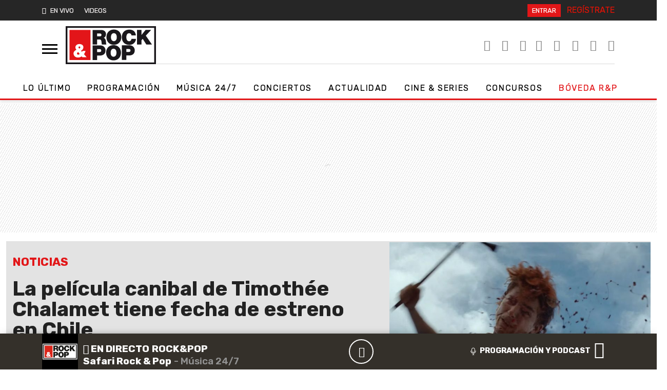

--- FILE ---
content_type: text/html; charset=UTF-8
request_url: https://www.rockandpop.cl/2022/11/la-pelicula-canibal-de-timothee-chalamet-tiene-fecha-de-estreno-en-chile/
body_size: 31826
content:
  <!DOCTYPE html>
  <html lang="es">
    <head>
      <meta charset="UTF-8">
      <meta name="viewport" content="width=device-width, initial-scale=1, shrink-to-fit=no">
      <meta http-equiv="X-UA-Compatible" content="ie=edge">
      <meta name="format-detection" content="address=no;email=no,telephone:no">
      <meta name="referrer" content="no-referrer-when-downgrade">
      <meta name="adjacent:publisher-key" content="6UdqV2omDLK0TS5CKUnRQm">
      <link rel="profile" href="http://gmpg.org/xfn/11">
      <link rel="preconnect" href="//sdk.privacy-center.org">
      <link rel="preconnect" href="//sdk-gcp.privacy-center.org">
      <link rel="preload" as="script" href="https://cmp.prisa.com/dist/cmp.js">
      <link href="https://feeds.feedburner.com/rockandpop/5ZnXpxMgBOS" rel="alternate" type="application/rss+xml" title="Rock&amp;Pop"/>
      
      <link rel="preconnect" href="https://fonts.googleapis.com">
      <link rel="preconnect" href="https://fonts.gstatic.com" crossorigin>
      
      <meta name='robots' content='index, follow, max-image-preview:large, max-snippet:-1, max-video-preview:-1' />

	<!-- This site is optimized with the Yoast SEO Premium plugin v26.6 (Yoast SEO v26.6) - https://yoast.com/wordpress/plugins/seo/ -->
	<title>La película canibal de Timothée Chalamet tiene fecha para Chile — Rock&amp;Pop</title>
<link data-rocket-prefetch href="https://cmp.prisa.com" rel="dns-prefetch">
<link data-rocket-prefetch href="https://feeds.feedburner.com" rel="dns-prefetch">
<link data-rocket-prefetch href="https://c.amazon-adsystem.com" rel="dns-prefetch">
<link data-rocket-prefetch href="https://www.youtube.com" rel="dns-prefetch">
<link data-rocket-prefetch href="https://sdk.privacy-center.org" rel="dns-prefetch">
<link data-rocket-prefetch href="https://cdn.taboola.com" rel="dns-prefetch">
<link data-rocket-prefetch href="https://fonts.googleapis.com" rel="dns-prefetch">
<link data-rocket-prefetch href="https://cdn.getadjacent.com" rel="dns-prefetch">
<link data-rocket-prefetch href="https://cdn.onesignal.com" rel="dns-prefetch">
<link data-rocket-prefetch href="https://www.googletagmanager.com" rel="dns-prefetch">
<link data-rocket-prefetch href="https://prisamusicales.player-top.prisasd.com" rel="dns-prefetch">
<link data-rocket-prefetch href="https://assets.adobedtm.com" rel="dns-prefetch">
<link data-rocket-prefetch href="https://securepubads.g.doubleclick.net" rel="dns-prefetch">
<link data-rocket-prefetch href="https://playertop.rockandpop.cl" rel="dns-prefetch">
<link data-rocket-prefetch href="https://accounts.google.com" rel="dns-prefetch">
<link data-rocket-prefetch href="https://static.prisa.com" rel="dns-prefetch">
<link data-rocket-prefetch href="https://www.prisacom.com" rel="dns-prefetch">
<link data-rocket-prefetch href="https://cl.prisa.media" rel="dns-prefetch"><link rel="preload" data-rocket-preload as="image" href="https://www.rockandpop.cl/wp-content/uploads/2022/11/Noticias-2022-11-17T182408.409-768x432.jpg" imagesrcset="https://www.rockandpop.cl/wp-content/uploads/2022/11/Noticias-2022-11-17T182408.409-768x432.jpg 768w, https://www.rockandpop.cl/wp-content/uploads/2022/11/Noticias-2022-11-17T182408.409-300x169.jpg 300w, https://www.rockandpop.cl/wp-content/uploads/2022/11/Noticias-2022-11-17T182408.409-1024x576.jpg 1024w, https://www.rockandpop.cl/wp-content/uploads/2022/11/Noticias-2022-11-17T182408.409.jpg 1200w" imagesizes="(min-width:768px) 41vw,(min-width: 1400px) 560px, calc(100vw – 24px)" fetchpriority="high">
	<meta name="description" content="Timothée Chalamet interpretará a un joven completamente enamorado que no puede controlar sus impulsos caníbales." />
	<link rel="canonical" href="https://www.rockandpop.cl/2022/11/la-pelicula-canibal-de-timothee-chalamet-tiene-fecha-de-estreno-en-chile/" />
	<meta property="og:locale" content="es_ES" />
	<meta property="og:type" content="article" />
	<meta property="og:title" content="La película canibal de Timothée Chalamet tiene fecha de estreno en Chile" />
	<meta property="og:description" content="Ya cada vez queda menos para ver a un canibal, sangriento y enamorado Timothée Chalamet en la gran pantalla. Y es que finalmente se anunció la fecha de" />
	<meta property="og:url" content="https://www.rockandpop.cl/2022/11/la-pelicula-canibal-de-timothee-chalamet-tiene-fecha-de-estreno-en-chile/" />
	<meta property="og:site_name" content="Rock&amp;Pop" />
	<meta property="article:publisher" content="https://www.facebook.com/rockandpopchile/" />
	<meta property="article:published_time" content="2022-11-17T21:47:07+00:00" />
	<meta property="og:image" content="https://www.rockandpop.cl/wp-content/uploads/2022/11/Noticias-2022-11-17T182408.409.jpg" />
	<meta property="og:image:width" content="1200" />
	<meta property="og:image:height" content="675" />
	<meta property="og:image:type" content="image/jpeg" />
	<meta name="author" content="Fabián Nuñez Rojas" />
	<meta name="twitter:card" content="summary_large_image" />
	<meta name="twitter:creator" content="@rockandpop" />
	<meta name="twitter:site" content="@rockandpop" />
	<script type="application/ld+json" class="yoast-schema-graph">{"@context":"https://schema.org","@graph":[{"@type":"NewsArticle","@id":"https://www.rockandpop.cl/2022/11/la-pelicula-canibal-de-timothee-chalamet-tiene-fecha-de-estreno-en-chile/#article","isPartOf":{"@id":"https://www.rockandpop.cl/2022/11/la-pelicula-canibal-de-timothee-chalamet-tiene-fecha-de-estreno-en-chile/"},"author":{"name":"Fabián Nuñez Rojas","@id":"https://www.rockandpop.cl/#/schema/person/1b4024d6e8121eb845f46739d5fae59e"},"headline":"La película canibal de Timothée Chalamet tiene fecha de estreno en Chile","datePublished":"2022-11-17T21:47:07+00:00","mainEntityOfPage":{"@id":"https://www.rockandpop.cl/2022/11/la-pelicula-canibal-de-timothee-chalamet-tiene-fecha-de-estreno-en-chile/"},"wordCount":405,"publisher":{"@id":"https://www.rockandpop.cl/#organization"},"image":{"@id":"https://www.rockandpop.cl/2022/11/la-pelicula-canibal-de-timothee-chalamet-tiene-fecha-de-estreno-en-chile/#primaryimage"},"thumbnailUrl":"https://www.rockandpop.cl/wp-content/uploads/2022/11/Noticias-2022-11-17T182408.409.jpg","keywords":["Cine"],"articleSection":["Noticias"],"inLanguage":"es"},{"@type":"WebPage","@id":"https://www.rockandpop.cl/2022/11/la-pelicula-canibal-de-timothee-chalamet-tiene-fecha-de-estreno-en-chile/","url":"https://www.rockandpop.cl/2022/11/la-pelicula-canibal-de-timothee-chalamet-tiene-fecha-de-estreno-en-chile/","name":"La película canibal de Timothée Chalamet tiene fecha para Chile","isPartOf":{"@id":"https://www.rockandpop.cl/#website"},"primaryImageOfPage":{"@id":"https://www.rockandpop.cl/2022/11/la-pelicula-canibal-de-timothee-chalamet-tiene-fecha-de-estreno-en-chile/#primaryimage"},"image":{"@id":"https://www.rockandpop.cl/2022/11/la-pelicula-canibal-de-timothee-chalamet-tiene-fecha-de-estreno-en-chile/#primaryimage"},"thumbnailUrl":"https://www.rockandpop.cl/wp-content/uploads/2022/11/Noticias-2022-11-17T182408.409.jpg","datePublished":"2022-11-17T21:47:07+00:00","description":"Timothée Chalamet interpretará a un joven completamente enamorado que no puede controlar sus impulsos caníbales.","breadcrumb":{"@id":"https://www.rockandpop.cl/2022/11/la-pelicula-canibal-de-timothee-chalamet-tiene-fecha-de-estreno-en-chile/#breadcrumb"},"inLanguage":"es","potentialAction":[{"@type":"ReadAction","target":["https://www.rockandpop.cl/2022/11/la-pelicula-canibal-de-timothee-chalamet-tiene-fecha-de-estreno-en-chile/"]}]},{"@type":"ImageObject","inLanguage":"es","@id":"https://www.rockandpop.cl/2022/11/la-pelicula-canibal-de-timothee-chalamet-tiene-fecha-de-estreno-en-chile/#primaryimage","url":"https://www.rockandpop.cl/wp-content/uploads/2022/11/Noticias-2022-11-17T182408.409.jpg","contentUrl":"https://www.rockandpop.cl/wp-content/uploads/2022/11/Noticias-2022-11-17T182408.409.jpg","width":1200,"height":675,"caption":"Timothée Chalamet canibal"},{"@type":"BreadcrumbList","@id":"https://www.rockandpop.cl/2022/11/la-pelicula-canibal-de-timothee-chalamet-tiene-fecha-de-estreno-en-chile/#breadcrumb","itemListElement":[{"@type":"ListItem","position":1,"name":"Portada","item":"https://www.rockandpop.cl/"},{"@type":"ListItem","position":2,"name":"La película canibal de Timothée Chalamet tiene fecha de estreno en Chile"}]},{"@type":"WebSite","@id":"https://www.rockandpop.cl/#website","url":"https://www.rockandpop.cl/","name":"Rock&amp;Pop","description":"Música 24/7, noticias, actualidad, concursos","publisher":{"@id":"https://www.rockandpop.cl/#organization"},"potentialAction":[{"@type":"SearchAction","target":{"@type":"EntryPoint","urlTemplate":"https://www.rockandpop.cl/?s={search_term_string}"},"query-input":{"@type":"PropertyValueSpecification","valueRequired":true,"valueName":"search_term_string"}}],"inLanguage":"es"},{"@type":"Organization","@id":"https://www.rockandpop.cl/#organization","name":"Rock&Pop","url":"https://www.rockandpop.cl/","logo":{"@type":"ImageObject","inLanguage":"es","@id":"https://www.rockandpop.cl/#/schema/logo/image/","url":"https://www.rockandpop.cl/wp-content/uploads/2022/10/og_rp30.jpg","contentUrl":"https://www.rockandpop.cl/wp-content/uploads/2022/10/og_rp30.jpg","width":1200,"height":630,"caption":"Rock&Pop"},"image":{"@id":"https://www.rockandpop.cl/#/schema/logo/image/"},"sameAs":["https://www.facebook.com/rockandpopchile/","https://x.com/rockandpop","https://www.instagram.com/rockandpopcl/?hl=es","https://www.youtube.com/user/mirockandpop"]},{"@type":"Person","@id":"https://www.rockandpop.cl/#/schema/person/1b4024d6e8121eb845f46739d5fae59e","name":"Fabián Nuñez Rojas","image":{"@type":"ImageObject","inLanguage":"es","@id":"https://www.rockandpop.cl/#/schema/person/image/","url":"https://secure.gravatar.com/avatar/7146e6bc8ef7c025d411355b30b83857eb46641a075c370019c548421a07155c?s=96&d=mm&r=g","contentUrl":"https://secure.gravatar.com/avatar/7146e6bc8ef7c025d411355b30b83857eb46641a075c370019c548421a07155c?s=96&d=mm&r=g","caption":"Fabián Nuñez Rojas"},"sameAs":["marjulimatheus"],"url":"https://www.rockandpop.cl/author/fnunez/"}]}</script>
	<!-- / Yoast SEO Premium plugin. -->


<link rel='dns-prefetch' href='//cdn.getadjacent.com' />
<link rel='dns-prefetch' href='//fonts.googleapis.com' />
<link rel='dns-prefetch' href='//assets.prisamedia.cl' />
<link rel='dns-prefetch' href='//www.prisacom.com' />
<style id='wp-img-auto-sizes-contain-inline-css'>
img:is([sizes=auto i],[sizes^="auto," i]){contain-intrinsic-size:3000px 1500px}
/*# sourceURL=wp-img-auto-sizes-contain-inline-css */
</style>
<style id='classic-theme-styles-inline-css'>
/*! This file is auto-generated */
.wp-block-button__link{color:#fff;background-color:#32373c;border-radius:9999px;box-shadow:none;text-decoration:none;padding:calc(.667em + 2px) calc(1.333em + 2px);font-size:1.125em}.wp-block-file__button{background:#32373c;color:#fff;text-decoration:none}
/*# sourceURL=/wp-includes/css/classic-themes.min.css */
</style>
<style id='dominant-color-styles-inline-css'>
img[data-dominant-color]:not(.has-transparency) { background-color: var(--dominant-color); }
/*# sourceURL=dominant-color-styles-inline-css */
</style>
<link rel='stylesheet' id='lbpc-styles-css' href='https://www.rockandpop.cl/wp-content/plugins/linkbuilding-pm-chile/assets/css/lbpc.min.css?ver=1.2' media='all' />
<link data-minify="1" rel='stylesheet' id='child-understrap-styles-css' href='https://www.rockandpop.cl/wp-content/cache/min/1/wp-content/themes/spears/css/child-theme.min.css?ver=1766500861' media='all' />
<link rel='stylesheet' id='pre-styles-css' href='https://www.rockandpop.cl/wp-content/themes/britney/css/preload-27092023.min.css?ver=33.1.1760108641' media='all' />
<link crossorigin="anonymous" rel='stylesheet' id='rubik-styles-css' href='https://fonts.googleapis.com/css2?family=Rubik%3Awght%40300%3B400%3B500%3B700&#038;display=swap&#038;ver=33.1.1760108641' media='all' />
<link data-minify="1" rel='stylesheet' id='awesome-styles-css' href='https://www.rockandpop.cl/wp-content/cache/min/1/fonts/awesome/css/all.min.css?ver=1766500863' media='all' />
<link data-minify="1" rel='stylesheet' id='spears-styles-css' href='https://www.rockandpop.cl/wp-content/cache/min/1/wp-content/themes/britney/css/spears-main.css?ver=1766500863' media='all' />
<link rel='stylesheet' id='single-styles-css' href='https://www.rockandpop.cl/wp-content/themes/britney/css/single-27092023.min.css?ver=33.1.1760108641' media='all' />
<link rel='stylesheet' id='pp-styles-css' href='https://www.rockandpop.cl/wp-content/themes/britney/css/permanent-player-27092023.min.css?ver=33.1.1760108641' media='all' />
<link data-minify="1" rel='stylesheet' id='prisa-styles-css' href='https://www.rockandpop.cl/wp-content/cache/min/1/comunes/piecomun-v9/css/pie-comunes.css?ver=1766500864' media='all' />
<script src="https://www.rockandpop.cl/wp-includes/js/jquery/jquery.min.js?ver=3.7.1" id="jquery-core-js"></script>
<script src="https://www.rockandpop.cl/wp-includes/js/jquery/jquery-migrate.min.js?ver=3.4.1" id="jquery-migrate-js"></script>
<script src="https://cdn.getadjacent.com/amd/ned-adjacent.min.js?ver=30.0.33" id="adjacent-scripts-js"></script>
<script defer="defer" src="https://www.rockandpop.cl/wp-content/themes/britney/js/cookiesync.js?ver=30.0.33" id="cookiesync-defer-js-scripts-js"></script>
<script id="scroll-archive-js-extra">
var misha_loadmore_params = {"ajaxurl":"https://www.rockandpop.cl/wp-admin/admin-ajax.php","posts":"{\"page\":0,\"year\":2022,\"monthnum\":11,\"name\":\"la-pelicula-canibal-de-timothee-chalamet-tiene-fecha-de-estreno-en-chile\",\"error\":\"\",\"m\":\"\",\"p\":0,\"post_parent\":\"\",\"subpost\":\"\",\"subpost_id\":\"\",\"attachment\":\"\",\"attachment_id\":0,\"pagename\":\"\",\"page_id\":0,\"second\":\"\",\"minute\":\"\",\"hour\":\"\",\"day\":0,\"w\":0,\"category_name\":\"\",\"tag\":\"\",\"cat\":\"\",\"tag_id\":\"\",\"author\":\"\",\"author_name\":\"\",\"feed\":\"\",\"tb\":\"\",\"paged\":0,\"meta_key\":\"\",\"meta_value\":\"\",\"preview\":\"\",\"s\":\"\",\"sentence\":\"\",\"title\":\"\",\"fields\":\"all\",\"menu_order\":\"\",\"embed\":\"\",\"category__in\":[],\"category__not_in\":[],\"category__and\":[],\"post__in\":[],\"post__not_in\":[],\"post_name__in\":[],\"tag__in\":[],\"tag__not_in\":[],\"tag__and\":[],\"tag_slug__in\":[],\"tag_slug__and\":[],\"post_parent__in\":[],\"post_parent__not_in\":[],\"author__in\":[],\"author__not_in\":[],\"search_columns\":[],\"ignore_sticky_posts\":false,\"suppress_filters\":false,\"cache_results\":true,\"update_post_term_cache\":true,\"update_menu_item_cache\":false,\"lazy_load_term_meta\":true,\"update_post_meta_cache\":true,\"post_type\":\"\",\"posts_per_page\":40,\"nopaging\":false,\"comments_per_page\":\"50\",\"no_found_rows\":false,\"order\":\"DESC\"}","current_page":"1","max_page":"0"};
//# sourceURL=scroll-archive-js-extra
</script>
<script src="https://www.rockandpop.cl/wp-content/themes/britney/js/scroll-archive.js?ver=2.0" id="scroll-archive-js"></script>
<meta name="generator" content="dominant-color-images 1.2.0">
  <script src="https://cdn.onesignal.com/sdks/web/v16/OneSignalSDK.page.js" defer></script>
  <script>
          window.OneSignalDeferred = window.OneSignalDeferred || [];
          OneSignalDeferred.push(async function(OneSignal) {
            await OneSignal.init({
              appId: "1bf81d8f-46fc-4d25-819e-7e3ebb2211a6",
              serviceWorkerOverrideForTypical: true,
              path: "https://www.rockandpop.cl/wp-content/plugins/onesignal-free-web-push-notifications/sdk_files/",
              serviceWorkerParam: { scope: "/wp-content/plugins/onesignal-free-web-push-notifications/sdk_files/push/onesignal/" },
              serviceWorkerPath: "OneSignalSDKWorker.js",
            });
          });

          // Unregister the legacy OneSignal service worker to prevent scope conflicts
          if (navigator.serviceWorker) {
            navigator.serviceWorker.getRegistrations().then((registrations) => {
              // Iterate through all registered service workers
              registrations.forEach((registration) => {
                // Check the script URL to identify the specific service worker
                if (registration.active && registration.active.scriptURL.includes('OneSignalSDKWorker.js.php')) {
                  // Unregister the service worker
                  registration.unregister().then((success) => {
                    if (success) {
                      console.log('OneSignalSW: Successfully unregistered:', registration.active.scriptURL);
                    } else {
                      console.log('OneSignalSW: Failed to unregister:', registration.active.scriptURL);
                    }
                  });
                }
              });
            }).catch((error) => {
              console.error('Error fetching service worker registrations:', error);
            });
        }
        </script>
<meta name="generator" content="performance-lab 4.0.0; plugins: dominant-color-images, webp-uploads">
<meta name="generator" content="webp-uploads 2.6.0">
<meta name="mobile-web-app-capable" content="yes">
<meta name="apple-mobile-web-app-capable" content="yes">
<meta name="apple-mobile-web-app-title" content="Rock&amp;Pop - Música 24/7, noticias, actualidad, concursos">
<style>.recentcomments a{display:inline !important;padding:0 !important;margin:0 !important;}</style><link rel="amphtml" href="https://www.rockandpop.cl/2022/11/la-pelicula-canibal-de-timothee-chalamet-tiene-fecha-de-estreno-en-chile/amp/"><link rel="icon" href="https://www.rockandpop.cl/wp-content/uploads/2022/06/cropped-fav-32x32.png" sizes="32x32" />
<link rel="icon" href="https://www.rockandpop.cl/wp-content/uploads/2022/06/cropped-fav-192x192.png" sizes="192x192" />
<link rel="apple-touch-icon" href="https://www.rockandpop.cl/wp-content/uploads/2022/06/cropped-fav-180x180.png" />
<meta name="msapplication-TileImage" content="https://www.rockandpop.cl/wp-content/uploads/2022/06/cropped-fav-270x270.png" />

      <!-- Google tag (gtag.js) -->
<script async src="https://www.googletagmanager.com/gtag/js?id=G-71LLZHVRVH"></script>
<script>
  window.dataLayer = window.dataLayer || [];
  function gtag(){dataLayer.push(arguments);}
  gtag('js', new Date());

  gtag('config', 'G-71LLZHVRVH');
</script>

  <script>
        var vars_inline = {"refresh":"0"};
      </script>

    
    <script type="text/javascript">
      window._taboola = window._taboola || [];
       _taboola.push({article:'auto'});
        !function (e, f, u, i) {
            if (!document.getElementById(i)) {
                e.async = 1;
                e.src = u;
                e.id = i;
                f.parentNode.insertBefore(e, f);
            }
        }(document.createElement('script'), document.getElementsByTagName('script')[0], '//cdn.taboola.com/libtrc/grupoprisa-rockpopcl/loader.js', 'tb_loader_script');
        if (window.performance && typeof window.performance.mark == 'function') {
            window.performance.mark('tbl_ic');
        }
    </script>


      <style type="text/css">
      .temas .dropdown-menu { background: #222; z-index: 999999; }
      .temas .dropdown-item:focus, .dropdown-item:hover { background: #222; }
      .drop_rp .dropdown-item:focus, .dropdown-item:hover {background: inherit;font-weight: bold;}
      </style>

      <style type="text/css">
        div[data-qa="mobile-modal"] {
  z-index: 1000000000;
  position: relative; 
}
    </style>
    
      
<script>

     var googletag = googletag || {};
     googletag.cmd = googletag.cmd || [];
     googletag.cmd.push(function () {
                           googletag.pubads().setTargeting('pbskey', ['324403','noticias','cine']);
                
  });

    (() => {

        let adjacent = new Adjacent();
        let width = window.screen.width;
        adjacent.init().then((response) => {
            window['ned-adjacent']['ned-ad'] = {
                adUnit: (width >= 992 ? 'rockandpop_web/' : 'rockandpop_mob/') + 'ros'
            };

        });

    })();

     
</script>      
      
      <script src="https://cmp.prisa.com/dist/cmp.js"></script>
      <!-- pp -->
      <script>
      var $ = jQuery.noConflict();
      if (typeof _top_global == "undefined") {
      document.write("<script type=\"text/javascript\" src=\"//prisamusicales.player-top.prisasd.com/psdmedia/media/simple/js/SimpleMediaPlayer.min.js\"><\/script>");
      _top_global=1;
      }
      var ajax_player_data = {"player_name":"rockpopchile","default_image":"https:\/\/api.iarc.dev\/images\/9c954deea10b01b4b5117ef4da14c4d0.jpg","player_dist":"rockandpopchile-web-tod-permanente","timezone":"America\/Santiago","scheduleLink":{"title":"Ver programaci\u00f3n completa","url":"https:\/\/www.rockandpop.cl\/programas","target":""},"scheduleBaseURL":"https:\/\/recursosweb.prisaradio.com\/parrillas\/"};
      </script>
      <!-- adjacent -->


      <!-- <script src="https://amer.hhkld.com/tag/load-104925.js" async  charset="UTF-8" ></script> -->
      
    <style id='global-styles-inline-css'>
:root{--wp--preset--aspect-ratio--square: 1;--wp--preset--aspect-ratio--4-3: 4/3;--wp--preset--aspect-ratio--3-4: 3/4;--wp--preset--aspect-ratio--3-2: 3/2;--wp--preset--aspect-ratio--2-3: 2/3;--wp--preset--aspect-ratio--16-9: 16/9;--wp--preset--aspect-ratio--9-16: 9/16;--wp--preset--color--black: #000000;--wp--preset--color--cyan-bluish-gray: #abb8c3;--wp--preset--color--white: #fff;--wp--preset--color--pale-pink: #f78da7;--wp--preset--color--vivid-red: #cf2e2e;--wp--preset--color--luminous-vivid-orange: #ff6900;--wp--preset--color--luminous-vivid-amber: #fcb900;--wp--preset--color--light-green-cyan: #7bdcb5;--wp--preset--color--vivid-green-cyan: #00d084;--wp--preset--color--pale-cyan-blue: #8ed1fc;--wp--preset--color--vivid-cyan-blue: #0693e3;--wp--preset--color--vivid-purple: #9b51e0;--wp--preset--color--blue: #0d6efd;--wp--preset--color--indigo: #6610f2;--wp--preset--color--purple: #5533ff;--wp--preset--color--pink: #d63384;--wp--preset--color--red: #dc3545;--wp--preset--color--orange: #fd7e14;--wp--preset--color--yellow: #ffc107;--wp--preset--color--green: #198754;--wp--preset--color--teal: #20c997;--wp--preset--color--cyan: #0dcaf0;--wp--preset--color--gray: #6c757d;--wp--preset--color--gray-dark: #343a40;--wp--preset--gradient--vivid-cyan-blue-to-vivid-purple: linear-gradient(135deg,rgb(6,147,227) 0%,rgb(155,81,224) 100%);--wp--preset--gradient--light-green-cyan-to-vivid-green-cyan: linear-gradient(135deg,rgb(122,220,180) 0%,rgb(0,208,130) 100%);--wp--preset--gradient--luminous-vivid-amber-to-luminous-vivid-orange: linear-gradient(135deg,rgb(252,185,0) 0%,rgb(255,105,0) 100%);--wp--preset--gradient--luminous-vivid-orange-to-vivid-red: linear-gradient(135deg,rgb(255,105,0) 0%,rgb(207,46,46) 100%);--wp--preset--gradient--very-light-gray-to-cyan-bluish-gray: linear-gradient(135deg,rgb(238,238,238) 0%,rgb(169,184,195) 100%);--wp--preset--gradient--cool-to-warm-spectrum: linear-gradient(135deg,rgb(74,234,220) 0%,rgb(151,120,209) 20%,rgb(207,42,186) 40%,rgb(238,44,130) 60%,rgb(251,105,98) 80%,rgb(254,248,76) 100%);--wp--preset--gradient--blush-light-purple: linear-gradient(135deg,rgb(255,206,236) 0%,rgb(152,150,240) 100%);--wp--preset--gradient--blush-bordeaux: linear-gradient(135deg,rgb(254,205,165) 0%,rgb(254,45,45) 50%,rgb(107,0,62) 100%);--wp--preset--gradient--luminous-dusk: linear-gradient(135deg,rgb(255,203,112) 0%,rgb(199,81,192) 50%,rgb(65,88,208) 100%);--wp--preset--gradient--pale-ocean: linear-gradient(135deg,rgb(255,245,203) 0%,rgb(182,227,212) 50%,rgb(51,167,181) 100%);--wp--preset--gradient--electric-grass: linear-gradient(135deg,rgb(202,248,128) 0%,rgb(113,206,126) 100%);--wp--preset--gradient--midnight: linear-gradient(135deg,rgb(2,3,129) 0%,rgb(40,116,252) 100%);--wp--preset--font-size--small: 13px;--wp--preset--font-size--medium: 20px;--wp--preset--font-size--large: 36px;--wp--preset--font-size--x-large: 42px;--wp--preset--spacing--20: 0.44rem;--wp--preset--spacing--30: 0.67rem;--wp--preset--spacing--40: 1rem;--wp--preset--spacing--50: 1.5rem;--wp--preset--spacing--60: 2.25rem;--wp--preset--spacing--70: 3.38rem;--wp--preset--spacing--80: 5.06rem;--wp--preset--shadow--natural: 6px 6px 9px rgba(0, 0, 0, 0.2);--wp--preset--shadow--deep: 12px 12px 50px rgba(0, 0, 0, 0.4);--wp--preset--shadow--sharp: 6px 6px 0px rgba(0, 0, 0, 0.2);--wp--preset--shadow--outlined: 6px 6px 0px -3px rgb(255, 255, 255), 6px 6px rgb(0, 0, 0);--wp--preset--shadow--crisp: 6px 6px 0px rgb(0, 0, 0);}:where(.is-layout-flex){gap: 0.5em;}:where(.is-layout-grid){gap: 0.5em;}body .is-layout-flex{display: flex;}.is-layout-flex{flex-wrap: wrap;align-items: center;}.is-layout-flex > :is(*, div){margin: 0;}body .is-layout-grid{display: grid;}.is-layout-grid > :is(*, div){margin: 0;}:where(.wp-block-columns.is-layout-flex){gap: 2em;}:where(.wp-block-columns.is-layout-grid){gap: 2em;}:where(.wp-block-post-template.is-layout-flex){gap: 1.25em;}:where(.wp-block-post-template.is-layout-grid){gap: 1.25em;}.has-black-color{color: var(--wp--preset--color--black) !important;}.has-cyan-bluish-gray-color{color: var(--wp--preset--color--cyan-bluish-gray) !important;}.has-white-color{color: var(--wp--preset--color--white) !important;}.has-pale-pink-color{color: var(--wp--preset--color--pale-pink) !important;}.has-vivid-red-color{color: var(--wp--preset--color--vivid-red) !important;}.has-luminous-vivid-orange-color{color: var(--wp--preset--color--luminous-vivid-orange) !important;}.has-luminous-vivid-amber-color{color: var(--wp--preset--color--luminous-vivid-amber) !important;}.has-light-green-cyan-color{color: var(--wp--preset--color--light-green-cyan) !important;}.has-vivid-green-cyan-color{color: var(--wp--preset--color--vivid-green-cyan) !important;}.has-pale-cyan-blue-color{color: var(--wp--preset--color--pale-cyan-blue) !important;}.has-vivid-cyan-blue-color{color: var(--wp--preset--color--vivid-cyan-blue) !important;}.has-vivid-purple-color{color: var(--wp--preset--color--vivid-purple) !important;}.has-black-background-color{background-color: var(--wp--preset--color--black) !important;}.has-cyan-bluish-gray-background-color{background-color: var(--wp--preset--color--cyan-bluish-gray) !important;}.has-white-background-color{background-color: var(--wp--preset--color--white) !important;}.has-pale-pink-background-color{background-color: var(--wp--preset--color--pale-pink) !important;}.has-vivid-red-background-color{background-color: var(--wp--preset--color--vivid-red) !important;}.has-luminous-vivid-orange-background-color{background-color: var(--wp--preset--color--luminous-vivid-orange) !important;}.has-luminous-vivid-amber-background-color{background-color: var(--wp--preset--color--luminous-vivid-amber) !important;}.has-light-green-cyan-background-color{background-color: var(--wp--preset--color--light-green-cyan) !important;}.has-vivid-green-cyan-background-color{background-color: var(--wp--preset--color--vivid-green-cyan) !important;}.has-pale-cyan-blue-background-color{background-color: var(--wp--preset--color--pale-cyan-blue) !important;}.has-vivid-cyan-blue-background-color{background-color: var(--wp--preset--color--vivid-cyan-blue) !important;}.has-vivid-purple-background-color{background-color: var(--wp--preset--color--vivid-purple) !important;}.has-black-border-color{border-color: var(--wp--preset--color--black) !important;}.has-cyan-bluish-gray-border-color{border-color: var(--wp--preset--color--cyan-bluish-gray) !important;}.has-white-border-color{border-color: var(--wp--preset--color--white) !important;}.has-pale-pink-border-color{border-color: var(--wp--preset--color--pale-pink) !important;}.has-vivid-red-border-color{border-color: var(--wp--preset--color--vivid-red) !important;}.has-luminous-vivid-orange-border-color{border-color: var(--wp--preset--color--luminous-vivid-orange) !important;}.has-luminous-vivid-amber-border-color{border-color: var(--wp--preset--color--luminous-vivid-amber) !important;}.has-light-green-cyan-border-color{border-color: var(--wp--preset--color--light-green-cyan) !important;}.has-vivid-green-cyan-border-color{border-color: var(--wp--preset--color--vivid-green-cyan) !important;}.has-pale-cyan-blue-border-color{border-color: var(--wp--preset--color--pale-cyan-blue) !important;}.has-vivid-cyan-blue-border-color{border-color: var(--wp--preset--color--vivid-cyan-blue) !important;}.has-vivid-purple-border-color{border-color: var(--wp--preset--color--vivid-purple) !important;}.has-vivid-cyan-blue-to-vivid-purple-gradient-background{background: var(--wp--preset--gradient--vivid-cyan-blue-to-vivid-purple) !important;}.has-light-green-cyan-to-vivid-green-cyan-gradient-background{background: var(--wp--preset--gradient--light-green-cyan-to-vivid-green-cyan) !important;}.has-luminous-vivid-amber-to-luminous-vivid-orange-gradient-background{background: var(--wp--preset--gradient--luminous-vivid-amber-to-luminous-vivid-orange) !important;}.has-luminous-vivid-orange-to-vivid-red-gradient-background{background: var(--wp--preset--gradient--luminous-vivid-orange-to-vivid-red) !important;}.has-very-light-gray-to-cyan-bluish-gray-gradient-background{background: var(--wp--preset--gradient--very-light-gray-to-cyan-bluish-gray) !important;}.has-cool-to-warm-spectrum-gradient-background{background: var(--wp--preset--gradient--cool-to-warm-spectrum) !important;}.has-blush-light-purple-gradient-background{background: var(--wp--preset--gradient--blush-light-purple) !important;}.has-blush-bordeaux-gradient-background{background: var(--wp--preset--gradient--blush-bordeaux) !important;}.has-luminous-dusk-gradient-background{background: var(--wp--preset--gradient--luminous-dusk) !important;}.has-pale-ocean-gradient-background{background: var(--wp--preset--gradient--pale-ocean) !important;}.has-electric-grass-gradient-background{background: var(--wp--preset--gradient--electric-grass) !important;}.has-midnight-gradient-background{background: var(--wp--preset--gradient--midnight) !important;}.has-small-font-size{font-size: var(--wp--preset--font-size--small) !important;}.has-medium-font-size{font-size: var(--wp--preset--font-size--medium) !important;}.has-large-font-size{font-size: var(--wp--preset--font-size--large) !important;}.has-x-large-font-size{font-size: var(--wp--preset--font-size--x-large) !important;}
/*# sourceURL=global-styles-inline-css */
</style>
<style id="rocket-lazyrender-inline-css">[data-wpr-lazyrender] {content-visibility: auto;}</style><meta name="generator" content="WP Rocket 3.20.2" data-wpr-features="wpr_preconnect_external_domains wpr_automatic_lazy_rendering wpr_oci wpr_image_dimensions wpr_minify_css wpr_preload_links wpr_desktop" /></head>
    <body class="preload-rp">
      
      <script id="pmuserjs" src="https://static.prisa.com/dist/subs/pmuser/v2/stable/pmuser.min.js"></script>
      
      <!-- dtm prisa -->
      
      <script type="text/javascript">
      window.DTM = {
      eventQueue: [],
      trackEvent: function(eventName, data){
      window.DTM.eventQueue.push({
      "eventName": eventName,
      "data": data
      });
      }
      };
      window.dataLayer = window.dataLayer || [];
      </script>

      
          <script type="text/javascript">
        function initOneTap() {
             let unificadoIsConnected = PMUser?.isLoggedInLocal() ?? false;

           
           if (unificadoIsConnected) return;

            var refererUri = encodeURIComponent(window.location.href);
            var loginUri = `https://connect.prisadigital.com/connect/google/rockandpop/?redirect_uri=${encodeURIComponent('https://seguro.rockandpop.cl/rrss?onetap=1&referer=' + refererUri)}&encode=1`;

          
            OneTapGenerator('script', {
                id: 'onetap-script',
                src: 'https://accounts.google.com/gsi/client',
                async: true,
                defer: true
            }, true);

           
            OneTapGenerator('div', {
                id: 'g_id_onload',
                'data-client_id': '484514662025-46m85g59tc4b96lu0a1oclvrpvlctqpf.apps.googleusercontent.com',
                'data-context': 'signin',
                'data-login_uri': loginUri,
                'data-auto_select': 'false',
                'data-close_on_tap_outside': 'false',
                'data-itp_support': 'true'
            }, true);
        }

        function OneTapGenerator(tag, attributes, insertAtStart = false) {
            var element = document.createElement(tag);
            Object.keys(attributes).forEach(key => element.setAttribute(key, attributes[key]));

            var body = document.body;
            if (insertAtStart && body.firstChild) {
                body.insertBefore(element, body.firstChild);
            } else {
                body.appendChild(element);
            }
        }

        function removeOneTapElement(id) {
            var element = document.getElementById(id);
            if (element) element.remove();
        }

        initOneTap();
    </script>
  


      <style type="text/css">
      ned-ad[ad-type=Interstitial][ad-empty=false] {
      display: none!important;
      }
      </style>
      
      <nav id="menu">
        <!-- close menu -->
        <a class="menu-btn menu-link on-menu" href="#menu" id="nav-icon">
          <span></span>
          <span></span>
          <span></span>
        </a>
        <!-- search rp -->
        <svg xmlns="http://www.w3.org/2000/svg" style="display:none">
          <symbol xmlns="http://www.w3.org/2000/svg" id="sbx-icon-search-4" viewBox="0 0 40 41">
          <path d="M25.54 28.188c-2.686 2.115-6.075 3.376-9.758 3.376C7.066 31.564 0 24.498 0 15.782 0 7.066 7.066 0 15.782 0c8.716 0 15.782 7.066 15.782 15.782 0 4.22-1.656 8.052-4.353 10.884l1.752 1.75 1.06-1.06L40 37.332l-3.72 3.72-9.977-9.976 1.062-1.062-1.826-1.826zm-9.758.746c7.264 0 13.152-5.888 13.152-13.152 0-7.263-5.888-13.152-13.152-13.152C8.52 2.63 2.63 8.52 2.63 15.782c0 7.264 5.89 13.152 13.152 13.152z"
            fill-rule="evenodd" />
            </symbol>
            <symbol xmlns="http://www.w3.org/2000/svg" id="sbx-icon-clear-3" viewBox="0 0 20 20">
            <path d="M8.114 10L.944 2.83 0 1.885 1.886 0l.943.943L10 8.113l7.17-7.17.944-.943L20 1.886l-.943.943-7.17 7.17 7.17 7.17.943.944L18.114 20l-.943-.943-7.17-7.17-7.17 7.17-.944.943L0 18.114l.943-.943L8.113 10z" fill-rule="evenodd" />
            </symbol>
          </svg>
          <form method="get" id="searchForm" onsubmit="wpSearch(event);" class="searchbox sbx-custom">
            <div role="search" class="sbx-airbnb__wrapper">
              <input type="search"   id="search" placeholder="BUSCAR CONTENIDO" autocomplete="off" required="required"  name="s" class="sbx-custom__input">
              <button type="submit" title="Submit your search query." class="sbx-custom__submit">
              <svg role="img" aria-label="Search">
                <use xlink:href="#sbx-icon-search-4"></use>
              </svg>
              <a id="search-link" href="https://www.rockandpop.cl/"></a>
              </button>
              <button type="reset" title="Clear the search query." class="sbx-custom__reset" target="_bla">
              <svg role="img" aria-label="Reset">
                <use xlink:href="#sbx-icon-clear-3"></use>
              </svg>
              </button>
            </div>
          </form>
          <ul class="mobile-nav list-unstyled" id="mobile">
            <li class="menu-item menu-item-has-children">
              <ul class="sub-menu list-unstyled">
                <li class="menu-item">
                  <a href="/programas/">Programación</a>
                </li>
                <li class="menu-item">
                  <a href="/frecuencias/">Frecuencias y Smart Speakers</a>
                </li>
                  <li class="menu-item">
                  <a href="/tag/musica/">Música 24/7</a>
                </li>
                 <li class="menu-item">
                  <a href="https://www.rockandpop.cl/rp30/">Bóveda R&P</a>
                </li>
                <li class="menu-item">
                  <a href="/category/concursos/">Concursos</a>
                </li>
                 <li class="menu-item">
                  <a href="/conciertos/">Conciertos</a>
                </li>
                <li class="menu-item">
                  <a href="/disco/">Nuevos discos</a>
                </li>
                 <li class="menu-item">
                  <a href="/#listas">Listas Rock&Pop</a>
                </li>
                <li class="menu-item">
                  <a href="/tag/actualidad/">Actualidad</a>
                </li>
                 <li class="menu-item">
                  <a href="/tag/deportes/">Deportes</a>
                </li>
                <li class="menu-item">
                  <a href="/tag/cine/">Cine y series</a>
                </li>
                <li class="menu-item">
                  <a href="/tag/datoutil/">Dato Útil</a>
                </li>
                <li class="menu-item">
                  <a href="/tag/ciencia-y-tecnologia/">Ciencia y Tecnología</a>
                </li>
                <li class="menu-item">
                  <a href="/tag/sustentabilidad/">RP Verde</a>
                </li>
                <li class="menu-item">
                  <a href="/tag/viral/">Viral</a>
                </li>
                <li class="menu-item">
                  <a href="/tag/tendencias/">Tendencias</a>
                </li>
                <li class="menu-item">
                  <a href="/tag/celebridades/">Celebridades</a>
                </li>
               
              </ul>
            </li>
            
            
            
          </ul>
          </nav><!-- nav -->
          <!-- nav menu rp -->
          <!-- dark  nav -->
          <div  class="bg-spears next-m py-2 d-none d-md-block">
            <div  class="container-xl">
              <div  class="d-flex">
                <!-- primary menu -->
                <div >
                  <ul class="list-inline primary-menu text-uppercase m-0">
                    <li class="list-inline-item play-main"><a href="#"><i class="fas fa-play pe-2 fw-bold"></i>EN VIVO </a></li>
                    <!--  <li class="list-inline-item"><a href="/">ON THE RADIO</a></li> -->
                    <!--  <li class="list-inline-item"><a href="/frecuencias-y-programas/">FRECUENCIAS y PROGRAMAS</a></li>
                    <li class="list-inline-item"><a href="https://envivo.rockandpop.cl/alacarta/" target="_blank">PODCAST</a></li>
                    <li class="list-inline-item"><a href="/category/concursos/">CONCURSOS</a></li> -->
                    <li class="list-inline-item nav-item dropdown temas">
                      <span class="nav-links text-uppercase">
                        
                       
                       
                        <li class="list-inline-item"><a href="https://www.rockandpop.cl/category/video/">VIDEOS</a></li>
                      </span>
                    </li>
                  </ul>
                </div>
                <!-- /primary menu -->
                <!-- play desk -->
                <!-- <div class="d-md-block d-none ms-auto me-4">
                  <button type="button" class="btn btn-light btn-sm play-desk-btn">
                  <a href="#" class="js-play" id="return-lives">
                    <i class="fas fa-play"></i> EN VIVO
                  </a>
                  </button>
                </div> -->
                <!-- /play desk -->
                
                <!-- USUN login -->
                <div class="ms-auto me-0">
                  <ul class="list-inline text-uppercase color-1 m-0">
                    <li class="list-inline-item">
                      <span id="primero"><a href="https://seguro.rockandpop.cl/conectar?backURL=https://www.rockandpop.cl/"> Entrar</a></span>
                    </li>
                    <li class="list-inline-item">
                      <span id="segundo"><a href="https://seguro.rockandpop.cl/conectar?backURL=https://www.rockandpop.cl/"> Registrarse</a></span>
                    </li>
                  </ul>
                </div>
                               
                  <script type="text/javascript">
              
              var parametros = {
                perfil_url: "https://seguro.rockandpop.cl/perfil",
                registro_url: "https://seguro.rockandpop.cl/registro",
                desconexion_url: "https://seguro.rockandpop.cl/desconectar",
                identificacion_url: "https://seguro.rockandpop.cl/conectar",
                back_url: "0muA%2BQF5DPe7PFMrMDiXG9Qt24VhATtxbpNfNuhhhnlI0pqSbQgUFnI1SdWs8pX0Ux8TIxD%2BmKWwRPbd4cStHDljsiNlsAYCsGBvOVrkTuQ%2B%2B94qF7DdhB%2BusEhCuq6vKdiAlNecfTn4mQbiPFBr6w%3D%3D"
              };
              let unificadoIsConnected = false;

             
              var divDatosPrimero = document.getElementById("primero");
              var divDatosSegundo = document.getElementById("segundo");

             

               unificadoIsConnected = PMUser ? PMUser.isLoggedInLocal() : false;

              
              if (unificadoIsConnected) {
                divDatosPrimero.innerHTML = '<a href="'+parametros.perfil_url+'" target="_blank">MI PERFIL</a>';
                  
                divDatosSegundo.innerHTML = '<a href="'+parametros.desconexion_url+"?backURL="+parametros.back_url+'">SALIR</a>';

                console.log("LOGEADO");
              } else {
               
                divDatosPrimero.innerHTML = '<a href="'+parametros.identificacion_url+"?backURL="+parametros.back_url+'">ENTRAR</a>';
                  
                divDatosSegundo.innerHTML = '<a href="'+parametros.registro_url+"?backURL="+parametros.back_url+'">REGÍSTRATE</a>';

                console.log("NO LOGEADO");
              }

            
              
             
            </script>
               
                <!-- USUN login -->
              </div>
            </div>
          </div>
          <!-- /dark nav -->
          <!-- middle nav -->
          <div  class="container-xl d-none d-md-block">
            <div  class="d-flex  align-items-center">
              <!-- menu call -->
              <div>
                <!--  <button class="navbar-toggler" type="button" data-bs-toggle="collapse" data-bs-target="#navbarNav" aria-controls="navbarNav" aria-expanded="false" aria-label="Toggle navigation">
                <span class="icon-bar"></span>
                <span class="icon-bar"></span>
                <span class="icon-bar"></span>
                </button> -->
                <a class="menu-btn menu-link" href="#menu" id="nav-icon">
                  <span></span>
                  <span></span>
                  <span></span>
                </a>
              </div>
              
              <!-- logo main -->
              <div  class="logo-main ms-3">
                <p>
                  <a href="/">
                    <span>Rock&amp;Pop</span>
                  </a>
                </p>
              </div>
              <!-- /logo main -->
              <!-- rrss header -->
              <div  class="rrss-header ms-auto text-end">
                <ul class="list-inline">
                  <li class="list-inline-item color-2">
                    <a href="https://profile.google.com/cp/CgovbS8wdzFmN3Rm" target="_blank" rel="noopener noreferrer">
                      <span class="fa-stack">
                        <!-- <i class="fal fa-circle fa-stack-2x"></i> -->
                        <i class="fab fa-google fa-stack-1x"></i>
                      </span>
                    </a>
                  </li>
                  <li class="list-inline-item color-2">
                    <a href="https://www.tiktok.com/@rockandpopradio" target="_blank" rel="noopener noreferrer">
                      <span class="fa-stack">
                        <!-- <i class="fal fa-circle fa-stack-2x"></i> -->
                        <i class="fab fa-tiktok fa-stack-1x"></i>
                      </span>
                    </a>
                  </li>
                  <li class="list-inline-item color-2">
                    <a href="https://www.instagram.com/rockandpopchile/" target="_blank" rel="noopener noreferrer">
                      <span class="fa-stack">
                        <!-- <i class="fal fa-circle fa-stack-2x"></i> -->
                        <i class="fab fa-instagram fa-stack-1x"></i>
                      </span>
                    </a>
                    <li class="list-inline-item color-2">
                      <a href="https://www.facebook.com/rockandpopchile/" target="_blank" rel="noopener noreferrer">
                        <span class="fa-stack">
                          <!-- <i class="fal fa-circle fa-stack-2x"></i> -->
                          <i class="fab fa-facebook-f fa-stack-1x"></i>
                        </span>
                      </a>
                    </li>
                    <li class="list-inline-item color-2">
                      <a href="https://twitter.com/rockandpop" target="_blank" rel="noopener noreferrer">
                        <span class="fa-stack">
                          <!-- <i class="fal fa-circle fa-stack-2x"></i> -->
                          <i class="fa-brands fa-x-twitter fa-stack-1x"></i>
                        </span>
                      </a>
                    </li>
                  </li>
                  <li class="list-inline-item color-2">
                    <a href="https://www.youtube.com/user/mirockandpop?sub_confirmation=1" target="_blank" rel="noopener noreferrer">
                      <span class="fa-stack">
                        <!-- <i class="fal fa-circle fa-stack-2x"></i> -->
                        <i class="fab fa-youtube fa-stack-1x"></i>
                      </span>
                    </a>
                  </li>
                  <li class="list-inline-item color-2">
                    <a href="https://open.spotify.com/user/rockandpopchile" target="_blank" rel="noopener noreferrer">
                      <span class="fa-stack">
                        <!-- <i class="fal fa-circle fa-stack-2x"></i> -->
                        <i class="fab fa-spotify fa-stack-1x"></i>
                      </span>
                    </a>
                  </li>
                  <li class="list-inline-item color-2">
                    <a href="https://wa.me/56981885934" target="_blank" rel="noopener noreferrer">
                      <span class="fa-stack">
                        <!-- <i class="fal fa-circle fa-stack-2x"></i> -->
                        <i class="fab fa-whatsapp fa-stack-1x"></i>
                      </span>
                    </a>
                  </li>
                </ul>
              </div>
              <!-- /rrss header -->
              <!-- search main -->
              <!--  <div class="search-main">
                <form method="get" action="/" target="_blank">
                  <fieldset class="field-container">
                    <input type="text" placeholder="" class="field" name="s" value=""/>
                    <div class="icons-container">
                      <div class="icon-search"></div>
                      <div class="icon-close">
                        <div class="x-up"></div>
                        <div class="x-down"></div>
                      </div>
                    </div>
                  </fieldset>
                </form>
              </div> -->
              <!-- /search main -->
              
            </div>
          </div>
          <!-- /middle nav -->
          <!-- secondary nav -->
          <nav class="navbar navbar-expand-lg navbar-light bg-white sticky-top mb-2 p-0">
            <div class="container-fluid">
              <!-- playmob -->
              <!--  <div class="d-block d-md-none">
                <button type="button" class="btn btn-light btn-sm play-desk-btn">
                <a href="#" onclick="init_play(this);return false;">
                  <i class="fas fa-play"></i> EN VIVO
                </a>
                </button>
              </div> -->
              <div class="d-block d-md-none">
                <button class="navbar-toggler" type="button" data-bs-toggle="collapse" data-bs-target="#navbarNav" aria-controls="navbarNav" aria-expanded="false" aria-label="Toggle navigation">
                <span class="icon-bar"></span>
                <span class="icon-bar"></span>
                <span class="icon-bar"></span>
                </button>
              </div>
              <div class="d-md-block d-none">
                <a class="menu-btn menu-link on-menu smenu-scroll d-none" href="#menu" id="nav-icon">
                  <span></span>
                  <span></span>
                  <span></span>
                </a>
              </div>
              <!-- logo mob -->
              <a class="navbar-brand mx-auto" href="/">
                <img width="140" height="59" src="/wp-content/themes/britney/img/rockandpop.svg" class="d-block d-md-none" alt="Rockandpop">
                <img width="140" height="59" src="/wp-content/themes/britney/img/rockandpop.svg"   class="d-md-block d-none" alt="Rockandpop">
              </a>
              <!-- playmob -->
              <div class="d-block d-md-none">
                <button type="button" class="btn btn-light btn-sm play-desk-btn play-main">
                <a href="#">
                  <i class="fas fa-play"></i> EN VIVO
                </a>
                </button>
              </div>
              
              
              
              <div class="collapse navbar-collapse" id="navbarNav">
                <ul class="navbar-nav text-uppercase next-m mx-auto text-md-center text-start">
                  <li class="nav-item dropdown">
                    <!-- menu radio -->
                    <li class="nav-item d-block d-md-none">
                      <a href="/" class="nav-link" data-bs-toggle="collapse" data-bs-target=".navbar-collapse.show">Inicio</a>
                    </li>
                    <li class="nav-item">
                      <a class="nav-link" href="/lo-ultimo/" data-bs-toggle="collapse" data-bs-target=".navbar-collapse.show">Lo Último</a>
                    </li>
                    <li class="nav-item play-main d-block d-md-none">
                      <a class="nav-link" href="#" data-bs-toggle="collapse" data-bs-target=".navbar-collapse.show">En vivo</a>
                    </li>
                    
                    <li class="nav-item">
                      <a href="/programas/" class="nav-link" data-bs-toggle="collapse" data-bs-target=".navbar-collapse.show">Programación</a>
                    </li>
                    <li class="nav-item d-block d-md-none">
                      <a href="/frecuencias/" class="nav-link" data-bs-toggle="collapse" data-bs-target=".navbar-collapse.show">Frecuencias</a>
                      
                      <li class="nav-item d-block d-md-none">
                        <a href="https://www.rockandpop.cl/smart-speakers/"  class="nav-link" data-bs-toggle="collapse" data-bs-target=".navbar-collapse.show">Smart Speakers <i class="fas fa-speaker"></i></a>
                      </li>
                      <!--  <li class="nav-item d-block d-md-none">
                        <a href="https://envivo.rockandpop.cl/alacarta/" class="nav-link" target="_blank">PODCAST</a>
                      </li> -->
                      <!--   <li class="nav-item d-block d-md-none">
                        <a href="/tag/especialesrp/" class="nav-link" >ESPECIALESRP</a>
                      </li> -->
                      <!-- menu editorial -->
                    </li>
                    
                    <li class="nav-item">
                      <a class="nav-link" href="/tag/musica/" data-bs-toggle="collapse" data-bs-target=".navbar-collapse.show">Música 24/7</a>
                    </li>
                      <li class="nav-item d-block d-md-none">
                      <a class="nav-link" href="/category/video/" data-bs-toggle="collapse" data-bs-target=".navbar-collapse.show">Videos</a>
                    </li>
                    <!-- <li class="nav-item dropdown drop_rp">
                      <a class="nav-link dropdown-toggle" href="/tag/musica/" role="button" aria-expanded="false">Música 24/7</a>
                      <ul class="dropdown-menu">
                        <li><a class="dropdown-item" href="https://www.rockandpop.cl/tag/losbunkers/">Los Bunkers</a></li>
                        <li><a class="dropdown-item" href="https://www.rockandpop.cl/tag/all-access-los-bunkers/">All Acccess: Los Bunkers</a></li>
                        <li><a class="dropdown-item" href="https://www.rockandpop.cl/tag/lollapalooza/">Lollapalooza Chile 2023</a></li>
                      </ul>
                    </li> -->
                    <!-- <li class="nav-item">
                      <a class="nav-link" href="#">Podcast</a>
                    </li> -->
                    <!--  <li class="nav-item">
                      <a class="nav-link" href="/disco/" >Nuevos discos</a>
                    </li> -->
                    <li class="nav-item">
                      <a class="nav-link" href="/conciertos/" data-bs-toggle="collapse" data-bs-target=".navbar-collapse.show">Conciertos</a>
                    </li>
                    <li class="nav-item">
                      <a class="nav-link" href="/tag/actualidad/" data-bs-toggle="collapse" data-bs-target=".navbar-collapse.show">Actualidad</a>
                    </li>
                    <li class="nav-item">
                      <a class="nav-link" href="/tag/cine/" data-bs-toggle="collapse" data-bs-target=".navbar-collapse.show">Cine & Series</a>
                    </li>
                    <li class="nav-item">
                      <a class="nav-link" href="/category/concursos/" data-bs-toggle="collapse" data-bs-target=".navbar-collapse.show">Concursos</a>
                    </li>
                    
                    <li class="nav-item">
                      <a class="nav-link" href="https://recursos.iarc.dev/3yUHUa2"  style="color:#e21619!important;" target="_blank">Bóveda R&P</a>
                    </li>
                   <!--   <li class="nav-item">
                      <a class="nav-link" href="https://www.rockandpop.cl/cine-beatle/"  style="color:#e21619!important;" target="_blank">Cine Beatle</a>
                    </li> -->
                    <li class="nav-item d-md-none d-block">
                      <a class="nav-link" href="https://open.spotify.com/show/5ztSLeJpEJOk0x9p3xRqYo "  style="color:#e21619!important;"  data-bs-toggle="collapse" data-bs-target=".navbar-collapse.show">Podcast: Inside The Raras Tocatas Pencas </a>
                    </li>
                    <li class="nav-item d-md-none d-block">
                      <a class="nav-link" href="https://open.spotify.com/show/42aotS84y2REgIOhDYp2J3"data-bs-toggle="collapse" data-bs-target=".navbar-collapse.show">Los Por Qué De La Música</a>
                    </li>
                    <!--  <li class="nav-item">
                      <a class="nav-link" href="https://recursos.iarc.dev/3yUHUa2"  style="color:#e21619!important;">BÓVEDA R&P</a>
                    </li>
                    <li class="nav-item d-md-none d-block">
                      <a class="nav-link" href="https://open.spotify.com/show/5ztSLeJpEJOk0x9p3xRqYo "  style="color:#e21619!important;">Podcast: Inside The Raras Tocatas Pencas </a>
                    </li> -->
                  </ul>
                  <!-- play scroll -->
                  <!-- <div class="d-md-block d-none">
                    <button type="button" class="btn btn-light btn-sm play-desk-btn" id="play-scroll" >
                    <a href="#" onclick="init_play(this);return false;">
                      <i class="fas fa-play"></i> EN VIVO
                    </a>
                    </button>
                  </div> -->
                  <!-- /play scroll -->
                  <!-- search mob -->
                  <div class="search-main mt-4 d-block d-md-none">
                    <form method="get" id="searchForm" onsubmit="wpSearchMobile(event);" >
                      <fieldset class="field-container">
                        <input type="search"  id="search_h" placeholder="" class="field" required="required"  name="s" />
                        <a id="search-link" href="https://www.rockandpop.cl/"></a>
                        <div class="icons-container">
                          <div class="icon-search"></div>
                          <div class="icon-close">
                            <div class="x-up"></div>
                            <div class="x-down"></div>
                          </div>
                        </div>
                      </fieldset>
                    </form>
                  </div>
                  <!-- /search mob -->
                  <!-- rrss mob -->
                  <div class="rrss-header mt-3 d-block d-md-none">
                    <ul class="list-inline">
                      <li class="list-inline-item color-2">
                        <a href="https://profile.google.com/cp/CgovbS8wdzFmN3Rm" target="_blank" rel="noopener noreferrer">
                          <span class="fa-stack">
                            <i class="fal fa-circle fa-stack-2x"></i>
                            <i class="fab fa-google fa-stack-1x"></i>
                          </span>
                        </a>
                      </li>
                      <li class="list-inline-item color-2">
                        <a href="https://www.facebook.com/rockandpopchile/" target="_blank" rel="noopener noreferrer">
                          <span class="fa-stack">
                            <i class="fal fa-circle fa-stack-2x"></i>
                            <i class="fab fa-facebook-f fa-stack-1x"></i>
                          </span>
                        </a>
                      </li>
                      <li class="list-inline-item color-2">
                        <a href="https://twitter.com/rockandpop" target="_blank" rel="noopener noreferrer">
                          <span class="fa-stack">
                            <i class="fal fa-circle fa-stack-2x"></i>
                            <i class="fa-brands fa-x-twitter fa-stack-1x"></i>
                          </span>
                        </a>
                      </li>
                      <li class="list-inline-item color-2">
                        <a href="https://www.instagram.com/rockandpopchile/" target="_blank" rel="noopener noreferrer">
                          <span class="fa-stack">
                            <i class="fal fa-circle fa-stack-2x"></i>
                            <i class="fab fa-instagram fa-stack-1x"></i>
                          </span>
                        </a>
                      </li>
                      <li class="list-inline-item color-2">
                        <a href="https://www.youtube.com/user/mirockandpop?sub_confirmation=1" target="_blank" rel="noopener noreferrer">
                          <span class="fa-stack">
                            <i class="fal fa-circle fa-stack-2x"></i>
                            <i class="fab fa-youtube fa-stack-1x"></i>
                          </span>
                        </a>
                      </li>
                      <li class="list-inline-item color-2">
                        <a href="https://open.spotify.com/user/rockandpopchile" target="_blank" rel="noopener noreferrer">
                          <span class="fa-stack">
                            <i class="fal fa-circle fa-stack-2x"></i>
                            <i class="fab fa-spotify fa-stack-1x"></i>
                          </span>
                        </a>
                      </li>
                      <li class="list-inline-item color-2">
                        <a href="https://wa.me/56981885934" target="_blank" rel="noopener noreferrer">
                          <span class="fa-stack">
                            <i class="fal fa-circle fa-stack-2x"></i>
                            <i class="fab fa-whatsapp fa-stack-1x"></i>
                          </span>
                        </a>
                      </li>
                    </ul>
                  </div>
                  <!-- /rrss mob -->
                </div>
              </div>
            </nav>
            <!-- /secondary nav -->
            <!-- /nav menu rp -->
            <main  id="main-rp">


              <section  id="body-rp">

                


                <!-- dtm pre -->
<script type="text/javascript">


dataLayer.push({
                'event':'virtualPageView',
                'virtualUrl': location.pathname,
                'pagePath': location.pathname
            });
  

window.DTM = window.DTM || {};

DTM.pageDataLayer = {  
       articleID: "324403",
        articleLength: "389",
        articleTitle: "La pel\u00edcula canibal de Timoth\u00e9e Chalamet tiene fecha de estreno en Chile",
        audioContent: "0",
        author:  [{"id":"fabian_nunez_rojas","name":"Fabi\u00e1n Nu\u00f1ez Rojas"}] ,
        brand: "0",
        brandedContent: "0",
        businessUnit: "radio",
        canonicalURL: "https:\/\/www.rockandpop.cl\/2022\/11\/la-pelicula-canibal-de-timothee-chalamet-tiene-fecha-de-estreno-en-chile\/",
        cleanURL: "https:\/\/www.rockandpop.cl\/2022\/11\/la-pelicula-canibal-de-timothee-chalamet-tiene-fecha-de-estreno-en-chile\/",
        cms: "wp",
        creationDate: "2022/11/17",
        destinationURL: "https:\/\/www.rockandpop.cl\/2022\/11\/la-pelicula-canibal-de-timothee-chalamet-tiene-fecha-de-estreno-en-chile\/",
        domain: "rockandpop.cl",
        geoRegion: "chile",
        language: "es",
        liveContent: "0",
        loadType: "secuencial",  
        onsiteSearch: "0",
        onsiteSearchTerm: "",
        onsiteSearchResults: "",
        org: "prisa",
        pageInstanceID: "1769116617_1059670",
        pageName: "rockandpopcl\/2022\/11\/la-pelicula-canibal-de-timothee-chalamet-tiene-fecha-de-estreno-en-chile\/",
        pageTitle: "La pel\u00edcula canibal de Timoth\u00e9e Chalamet tiene fecha de estreno en Chile",
        pageType: "articulo",
        primaryCategory: "noticias",
        profileID: "",
        program: "",
        programStation: "rockandpop",
        publishDate: "2022/11/17",
        publisher: "rockandpop",
        referringDomain: "",
        referringURL: "",
        registeredUser: "",
        server: "www.rockandpop.cl",
        siteID: "rockandpopcl",
        editionNavigation: "chile",
        ssl: "1",
        subCategory1: "noticias",
        subCategory2: "",
        sysEnv: "web",
        tags:  [{'id':'cine','name':'Cine' }] ,
        thematic: "musical",
        updateDate: "2022/11/17",
        videoContent: "1",
        referringDomain: "",
        referringURL: ""


};

 DTM.pageDataLayer['destinationURL'] = location.href;
 if (typeof document.referrer !== 'undefined') {
                DTM.pageDataLayer['referringDomain'] = document.referrer;
                DTM.pageDataLayer['referringURL'] = document.referrer;
}
</script>


<!-- /dtp pre -->
                <link rel="preload" as="script" href="https://assets.adobedtm.com/0681c221600c/9b44d93cb07f/launch-c97f0a885d1b.min.js" />
                <script src="https://assets.adobedtm.com/0681c221600c/9b44d93cb07f/launch-c97f0a885d1b.min.js" async></script>
                <script src="https://www.youtube.com/iframe_api"></script>

                                 <script type="text/javascript">
                   
        var _cbq = window._cbq = (window._cbq || []);
        _cbq.push(['_featimg', 'https://www.rockandpop.cl/wp-content/uploads/2022/11/Noticias-2022-11-17T182408.409-300x169.jpg']);
         _cbq.push(['_fulltitle', 'La película canibal de Timothée Chalamet tiene fecha de estreno en Chile']);
                </script>
                                
                <!-- slot -->
                <div  class="text-center mx-auto">
                  <ned-ad ad-name="ad-ldb1" ad-jacent></ned-ad>
                  <ned-ad ad-name="ad-mldb1" ad-jacent></ned-ad>
                </div>
                <!-- /slot -->
              <div  id="single" class="scroll-post">
    <!-- single -->
    <section class="single-rockandpop">
      
      
<style>
  .lb-single {
    background: #e3e3e3;
    border-radius: 10px;
    padding: 1em 1em .5em 1em;
    margin: 0 0 1em 0
}

.lb-single ul {
    list-style: inherit!important;
    padding-left: 2rem!important
}
</style>
<!-- single load -->
<article class="container-fluid single-wrap"  id='post-#324403' >
  
  <!-- single post header -->
  <div class="container-xxl h-100 px-0 mt-3 mt-0 bg-futuro">
    <div class="row h-100  d-flex align-items-center header-single ">
      <!-- meta post -->
      <div class="col-md-7 pt-md-4 pt-0 px-4 meta-post align-items-center">
                

        
              <a href="https://www.rockandpop.cl/category/noticias/">
                <span class="text-uppercase cat-single oswald">Noticias</span>
              </a>
             
             
                <h1 class="mt-3 osbourne color-0">La película canibal de Timothée Chalamet tiene fecha de estreno en Chile</h1>                <p>Timothée Chalamet interpretará a un joven completamente enamorado que no puede controlar sus impulsos caníbales.</p>
                
        <ul class="list-inline next-b autor-single">
          <li class="list-inline-item">
                        <a href="https://www.rockandpop.cl/author/fnunez/">
              <span>Por Fabián Nuñez Rojas</span>
            </a>
                      </li>
          <li class="list-inline-item">
            <span>|</span>
          </li>
          <li class="list-inline-item">
            <time><span>17 Nov, 2022. 18:47 hrs</span></span></time>
          </li>
        </ul>
                <!-- audio m2 -->
                <!-- /audio m2 -->
      </div>
      <!-- /meta post -->
      <!-- feat thumb -->
      <div class="col-md-5 feat-img">
        
      </figure>
      <!-- / check video -->
                  <figure class="position-relative ">
        <img width="640" height="360" src="https://www.rockandpop.cl/wp-content/uploads/2022/11/Noticias-2022-11-17T182408.409-768x432.jpg" class="img-fluid no-lazy article-image-main wp-post-image" alt="Timothée Chalamet canibal" rel="preload" as="image" fetchpriority="high" loading="eager" decoding="async" srcset="https://www.rockandpop.cl/wp-content/uploads/2022/11/Noticias-2022-11-17T182408.409-768x432.jpg 768w, https://www.rockandpop.cl/wp-content/uploads/2022/11/Noticias-2022-11-17T182408.409-300x169.jpg 300w, https://www.rockandpop.cl/wp-content/uploads/2022/11/Noticias-2022-11-17T182408.409-1024x576.jpg 1024w, https://www.rockandpop.cl/wp-content/uploads/2022/11/Noticias-2022-11-17T182408.409.jpg 1200w" sizes="(min-width:768px) 41vw,(min-width: 1400px) 560px, calc(100vw – 24px)" />                <figcaption class="photo-credit">
        <i class="fas fa-camera"></i> A24        </figcaption>
              </div>
      <!-- /feat thumb -->
      
      
      
    </div>
  </div>
  <!-- /single post header -->
  <!-- share mob -->
  <div class="share-mob d-block d-md-none sticky-top">
    <div class="container-fluid">
      <div class="row ">
        <div class="col">
          <span class="fw-bold text-uppercase">Comparte</span>
        </div>
        <div class="col mx-auto text-center">
          <a href="whatsapp://send?text=La película canibal de Timothée Chalamet tiene fecha de estreno en Chile –– https://www.rockandpop.cl/2022/11/la-pelicula-canibal-de-timothee-chalamet-tiene-fecha-de-estreno-en-chile/" data-action="share/whatsapp/share" onclick="DTM.trackEvent('share',{'shareRRSS': 'whatsapp'})">
            <i class="fab fa-whatsapp"></i>
          </a>
        </div>
        <div class="col mx-auto text-center">
          <a href="https://telegram.me/share/url?url=https://www.rockandpop.cl/2022/11/la-pelicula-canibal-de-timothee-chalamet-tiene-fecha-de-estreno-en-chile/&text=La película canibal de Timothée Chalamet tiene fecha de estreno en Chile" target="_blank" onclick="DTM.trackEvent('share',{'shareRRSS': 'telegram'})">
            <i class="fab fa-telegram"></i>
          </a>
        </div>
        
        <div class="col mx-auto text-center">
          <a href="https://twitter.com/share?text=La película canibal de Timothée Chalamet tiene fecha de estreno en Chile&url=https://www.rockandpop.cl/2022/11/la-pelicula-canibal-de-timothee-chalamet-tiene-fecha-de-estreno-en-chile/" target="_blank" onclick="DTM.trackEvent('share',{'shareRRSS': 'twitter'})">
            <i class="fa-brands fa-x-twitter"></i>
          </a>
        </div>
        <!--  <div class="col mx-auto text-center">
          <a href="https://www.facebook.com/dialog/send?app_id=1759779924237013&amp;link=https://www.rockandpop.cl/2022/11/la-pelicula-canibal-de-timothee-chalamet-tiene-fecha-de-estreno-en-chile/&amp;redirect_uri=https://www.rockandpop.cl" target="_blank">
            <i class="fab fa-facebook-messenger"></i>
          </a>
        </div> -->
        <div class="col mx-auto text-center">
          <a href="https://www.facebook.com/sharer/sharer.php?u=https://www.rockandpop.cl/2022/11/la-pelicula-canibal-de-timothee-chalamet-tiene-fecha-de-estreno-en-chile/" target="_blank" onclick="DTM.trackEvent('share',{'shareRRSS': 'facebook'})">
            <i class="fab fa-facebook-f"></i>
          </a>
        </div>
      </div>
    </div>
  </div>
  <!-- /share mob -->
  <!-- single post body-->
  <div class="container-xxl pb-5">
    <div  class="row">
      <!-- social share desk -->
      <div class="col-md-1 mt-md-4 d-md-block d-none">
        <aside class="ssd sticky-top space-top-ssd">
          <ul class="list-unstyled mb-0">
            <li class="pb-2">
              <a href="whatsapp://send?text=La película canibal de Timothée Chalamet tiene fecha de estreno en Chile –– https://www.rockandpop.cl/2022/11/la-pelicula-canibal-de-timothee-chalamet-tiene-fecha-de-estreno-en-chile/" data-action="share/whatsapp/share" onclick="DTM.trackEvent('share',{'shareRRSS': 'whatsapp'})">
                <i class="fab fa-whatsapp"></i>
              </a>
            </li>
            <li class="pb-2">
              <a href="https://www.facebook.com/dialog/send?app_id=250823081710783&amp;link=https://www.rockandpop.cl/2022/11/la-pelicula-canibal-de-timothee-chalamet-tiene-fecha-de-estreno-en-chile/&amp;redirect_uri=https://www.rockandpop.cl" target="_blank" onclick="DTM.trackEvent('share',{'shareRRSS': 'messenger'})">
                <i class="fab fa-facebook-messenger"></i>
              </a>
            </li>
            <li class="pb-2">
              <a href="https://www.facebook.com/sharer/sharer.php?u=https://www.rockandpop.cl/2022/11/la-pelicula-canibal-de-timothee-chalamet-tiene-fecha-de-estreno-en-chile/" target="_blank" onclick="DTM.trackEvent('share',{'shareRRSS': 'facebook'})">
                <i class="fab fa-facebook"></i>
              </a>
            </li>
            <li class="pb-2">
              <a href="https://telegram.me/share/url?url=https://www.rockandpop.cl/2022/11/la-pelicula-canibal-de-timothee-chalamet-tiene-fecha-de-estreno-en-chile/&text=La película canibal de Timothée Chalamet tiene fecha de estreno en Chile" target="_blank" onclick="DTM.trackEvent('share',{'shareRRSS': 'telegram'})">
                <i class="fab fa-telegram"></i>
              </a>
            </li>
            <li class="pb-2">
              <a href="https://twitter.com/share?text=La película canibal de Timothée Chalamet tiene fecha de estreno en Chile&url=https://www.rockandpop.cl/2022/11/la-pelicula-canibal-de-timothee-chalamet-tiene-fecha-de-estreno-en-chile/" target="_blank" onclick="DTM.trackEvent('share',{'shareRRSS': 'twitter'})">
                <i class="fa-brands fa-x-twitter"></i>
              </a>
            </li>
          </ul>
        </aside>
      </div>
      <!-- /social share desk -->
      <!-- post content -->
      <div class="col-xl-5 col-xxl-6 col-lg-5 single-content mt-md-4 mt-1 smart_content_wrapper">
        
        <!-- mpu1 movil -->
        <!--   <section class="ad-mob text-center mx-auto py-3 d-block d-md-none">
          <ned-ad ad-name="ad-mpu1" ad-jacent></ned-ad>
        </section> -->
        <!-- / mpu1 movil -->
        <!--  reading-single -->
        <div class="reading-single pt-2">

            <!-- Concurso UU -->
            
      <!-- / Concurso UU -->

                    <p>Ya cada vez <strong>queda menos para ver a un canibal, sangriento y enamorado Timothée Chalamet en la gran pantalla</strong>. Y es que finalmente se anunció la fecha de estreno de su nueva película,<strong> </strong><em><strong>Bones and All,</strong> </em>en los cines chilenos.</p><div class="related-rp-single" data-number="1" data-single="324278" data-image="https://www.rockandpop.cl/wp-content/uploads/2022/11/Dos-fotos-noticias-42-150x150.jpg" data-url="https://www.rockandpop.cl/2022/11/se-realizara-timothee-chalamet-actualiza-su-pelicula-de-bob-dylan/" data-title="¿Se realizará? Timothée Chalamet actualiza su película de Bob Dylan" data-desc="Dos años después del anuncio oficial, todavía no tenemos novedades de la película de Bob Dylan con Timothée Chalamet."></div>
<p>Esto, <strong>en medio de la fuerte promoción que el actor y su co-estrella, Taylor Russell</strong>, le están dando a la controversial película. Así, se espera que este thriller romántico sea una de las cintas que marquen <strong>el último mes de este 2022. </strong></p>
<h2>¿Cuándo se estrena la nueva película de Timothée Chalamet?</h2>
<p>Oficialmente tenemos fecha de estreno de <strong><em>Bones and All (Hasta los Huesos) </em></strong>en Chile. La nueva película de<strong> Timothée Chalamet, en la que interprete a un joven canibal enamorado,</strong> finalmente <strong>llegará a los cines chilenos el 1 de diciembre. </strong></p>
<p><em>Bones and All </em>sigue la historia de<strong> Maren (Taylor Russell), una joven que debe escapar debido a sus instintos canibales,</strong> sintiéndose completamente sola. Sin embargo, su vida cambia al conocer a Lee (Timothée Chalamet), otro joven canibal con quien comienza una<strong> intensa y peligrosa relación. </strong></p>
<p><iframe title="BONES AND ALL | Official Trailer | MGM Studios" width="640" height="360" src="https://www.youtube.com/embed/pjMt1MIk2EA?feature=oembed" frameborder="0" allow="accelerometer; autoplay; clipboard-write; encrypted-media; gyroscope; picture-in-picture; web-share" referrerpolicy="strict-origin-when-cross-origin" allowfullscreen></iframe></p>
<p>La película marca<strong> la nueva colaboración entre Timothée Chalamet y el director Luca Guadagnino</strong>, quienes ya trabajaron anteriormente en<strong> <em>Call Me By Your Name. </em></strong>Aunque esta vez también será una historia de romance, <strong>se le añadan elementos de terror y gore. </strong></p>
<p><strong><em>Bones and All </em>tuvo su estreno en el Festival de Cine de Venecia,</strong> donde recibió una impresionante ovación de nueve minutos. En <em>Rotten Tomatoes </em>fue certificada como "fresca" con<strong> una aclamación del 89% por parte de los críticos. </strong></p>
<p><iframe title="Bones and All Movie Clip - First Time (2022)" width="640" height="360" src="https://www.youtube.com/embed/LdKBCkY_LUI?feature=oembed" frameborder="0" allow="accelerometer; autoplay; clipboard-write; encrypted-media; gyroscope; picture-in-picture; web-share" referrerpolicy="strict-origin-when-cross-origin" allowfullscreen></iframe></p>
<p>Los amantes de la música también tienen grandes razones para estar interesados en lo nuevo de<strong> Timothée Chalamet</strong>. Y es que<strong> la banda sonora de la película está a cargo de los miembros de Nine Inch Nails, Trent Reznor y Atticus Ross</strong>, quienes ya han ganado Premios Oscar por sus soundtracks.</p>
<p>Recientemente<strong>, Timothée Chalamet entregó novedades de otro de sus esperados proyectos.</strong> Y es que el joven actor pronto protagonizará <em><a href="https://www.imdb.com/title/tt11563598/?ref_=nv_sr_srsg_0">Going Electric</a>, </em><strong>una película biográfica sobre el legendario Bob Dylan,</strong> <a href="https://www.rockandpop.cl/2022/11/se-realizara-timothee-chalamet-actualiza-su-pelicula-de-bob-dylan/">de la cual tiene grandes noticias. </a></p>
</p>      
      
      
    
      <!-- galerias -->
            <!-- galerias -->



        <!-- lb -->
                 <div class="lb-single mt-2">
           <ul>
            
                              <li><a href="https://www.rockandpop.cl/2022/11/feria-ch-aco-donde-cuando-y-como-ir/" >Feria Ch.ACO: ¿Dónde, cuándo y cómo ir?</a></li>
                              <li><a href="https://www.rockandpop.cl/2022/11/quentin-tarantino-anuncia-nuevo-proyecto-para-el-2023/" >Quentin Tarantino anuncia nuevo proyecto para el 2023</a></li>

             

          
           </ul>
         </div>
         <!-- /lb -->


         <section class="gdisc-follow" role="region" aria-label="Seguir en Google Discover">
  <div class="gdisc-follow__inner">

    <figure class="gdisc-logo" aria-hidden="true">
     <svg xmlns="http://www.w3.org/2000/svg" class="gdisc-logo__svg" viewBox="0 0 512 512"><path fill="#fff" d="m473.16 221.48l-2.26-9.59H262.46v88.22H387c-12.93 61.4-72.93 93.72-121.94 93.72c-35.66 0-73.25-15-98.13-39.11a140.08 140.08 0 0 1-41.8-98.88c0-37.16 16.7-74.33 41-98.78s61-38.13 97.49-38.13c41.79 0 71.74 22.19 82.94 32.31l62.69-62.36C390.86 72.72 340.34 32 261.6 32c-60.75 0-119 23.27-161.58 65.71C58 139.5 36.25 199.93 36.25 256s20.58 113.48 61.3 155.6c43.51 44.92 105.13 68.4 168.58 68.4c57.73 0 112.45-22.62 151.45-63.66c38.34-40.4 58.17-96.3 58.17-154.9c0-24.67-2.48-39.32-2.59-39.96"/></svg>


    </figure>

    <div class="gdisc-follow__content">
      <h2 class="gdisc-follow__title">Sigue a Rockandpop.cl en Google Discover</h2>
      <p class="gdisc-follow__text">Recibe nuestros contenidos directamente en tu feed.</p>
    </div>

    <a class="gdisc-follow__btn"
       href="https://profile.google.com/cp/CgovbS8wdzFmN3Rm"  
       target="_blank" rel="noopener"
       aria-label="Rockandpop en Google Discover">
      Seguir en Google
    </a>
  </div>
</section>


      
              <!-- taboola script  -->
              <div class="taboola-single">
                <hr>
                <div  class="row">
                  <h4>Contenido patrocinado</h4>
                </div>
              <div id="taboola-below-article-thumbnails" class="my-2"></div>
            <script type="text/javascript">
            window._taboola = window._taboola || [];
            _taboola.push({
            mode: 'thumbnails-a',
            container: 'taboola-below-article-thumbnails',
            placement: 'Below Article Thumbnails',
            target_type: 'mix'
            });
            </script>
            </div>
              <!-- /taboola script -->



            <script type="text/javascript">
            window._taboola = window._taboola || [];
            _taboola.push({article:'324403', url:'https://www.rockandpop.cl/2022/11/la-pelicula-canibal-de-timothee-chalamet-tiene-fecha-de-estreno-en-chile/'});
            </script>

      
    </div>
    <!-- / reading-single -->
    
    <!--   <div class="reading-button d-md-none d-block">
      <a href="#" class="js-remove-article-height text-decoration-none">
        <button type="button" class="btn btn-read  d-block m-auto btn-lg text-decoration-none oswald">Seguir leyendo</button>
      </a>
    </div> -->
  </div>
  <!-- /post content -->
  <!-- aside single -->
  <div class="col-xxl-3 col-lg-4 text-center mx-auto mt-md-4 mt-1 d-md-block d-none">
    <aside class="sticky-top space-top">
      <div id='ad-mpu1'>
        <ned-ad ad-name="ad-mpu1" ad-jacent></ned-ad>
      </div>
      <div id='ad-mpu2' class="mt-3">
        <ned-ad ad-name="ad-mpu2" ad-jacent></ned-ad>
      </div>
      <div id='ad-mpu3' class="mt-3">
        <ned-ad ad-name="ad-mpu3" ad-jacent></ned-ad>
      </div>
    </aside>
  </div>
  <!-- /aside single -->
  
  
  <!-- sky desk -->
  <div class="col-md-2 mt-md-4 d-md-block d-none">
    <section class="sticky-top space-top-sky mx-auto text-center">
      <ned-ad ad-name="ad-sky1" ad-jacent></ned-ad>
    </section>
  </div>
  <!-- /sky desk -->
</div>
</div>
<!-- /single post body -->
</article>
<!-- /single -->

<!-- lbd desk -->
<section class="ad-desk text-center mx-auto py-4 d-md-block d-none container">
<ned-ad ad-name="ad-ldb2" ad-jacent></ned-ad>
</section>
<!-- ldb desk -->
<!-- mpu3 movil -->
<section class="ad-mob text-center mx-auto py-3 d-block d-md-none">
<ned-ad ad-name="ad-mpu3" ad-jacent></ned-ad>
</section>
<!-- banner cms section -->
<section class="banner-cms ">
<div  class="container">
<div class="row">
    <div class="col-md-12 mb-4">
    <a href="https://www.puntoticket.com/pet-shop-boys" target="blank">
            <img width="2560" height="419" src="https://www.rockandpop.cl/wp-content/uploads/2026/01/banner_1100-por-180-deskop-scaled.webp" class="w-100 d-md-block d-none" alt="Banner editorial">
      <img width="2250" height="750" src="https://www.rockandpop.cl/wp-content/uploads/2026/01/banner_540-por-180-mobile.webp" class="w-100 d-md-none d-block" alt="Banner editorial">
          </a>
  </div>
    <div class="col-md-12 mb-4">
    <a href="https://www.somoslapercha.cl/" target="blank">
            <img width="1600" height="260" src="https://www.rockandpop.cl/wp-content/uploads/2025/07/Banners-Somos-La-Percha_1600x260.webp" class="w-100 d-md-block d-none" alt="Banner editorial">
      <img width="800" height="350" src="https://www.rockandpop.cl/wp-content/uploads/2025/07/Banners-Somos-La-Percha_800x350.webp" class="w-100 d-md-none d-block" alt="Banner editorial">
          </a>
  </div>
    <div class="col-md-12 mb-4">
    <a href="https://www.rockandpop.cl/especial-santiago-en-100-palabras/" target="blank">
            <img width="1920" height="540" src="https://www.rockandpop.cl/wp-content/uploads/2025/08/S100P-conoce-los-cuentos-RP-min.gif" class="w-100 d-md-block d-none" alt="Banner editorial">
      <img width="1920" height="540" src="https://www.rockandpop.cl/wp-content/uploads/2025/08/S100P-conoce-los-cuentos-RP-min.gif" class="w-100 d-md-none d-block" alt="Banner editorial">
          </a>
  </div>
  </div>
</div>
</section>
<!-- banner cms section -->


<!-- tag:last -->
<section class="my-4">
<div class="title-section  neue fw-bold mb-4 mx-auto text-center big-title">
<a href="https://www.rockandpop.cl/lo-ultimo/">
  <span>Lo último en R&P</span>
</a>
</div>
<div class="container-xl">
<div class="row">
  <!-- col sub post -->
  <div class="col-md-12 sub-post">
    <div class="row">
      
            <!-- subpost portada -->
      <div class="col-md-4 col-6">
        <article class="post-portada tag-home">
          <a href="https://www.rockandpop.cl/2026/01/raye-revela-detalles-de-su-esperado-segundo-album-cuando-se-estrena-el-nuevo-disco-de-la-artista/">
            <figure>
              <img width="300" height="169" src="https://www.rockandpop.cl/wp-content/uploads/2026/01/RAYE-1-300x169.webp" class="img-fluid w-100 not-transparent wp-post-image" alt="RAYE" sizes="(min-width:768px) 41vw,(min-width: 1400px) 560px, calc(100vw – 24px)" decoding="async" srcset="https://www.rockandpop.cl/wp-content/uploads/2026/01/RAYE-1-300x169.webp 300w, https://www.rockandpop.cl/wp-content/uploads/2026/01/RAYE-1-1024x576.webp 1024w, https://www.rockandpop.cl/wp-content/uploads/2026/01/RAYE-1-768x432.webp 768w, https://www.rockandpop.cl/wp-content/uploads/2026/01/RAYE-1.webp 1200w" data-has-transparency="false" data-dominant-color="6f2f35" style="--dominant-color: #6f2f35;" />            </figure>
            <header>
              <h2 ><strong>RAYE revela detalles de</strong> su esperado segundo álbum: ¿Cuándo se estrena el nuevo disco de la artista?</h2>
              <p class="d-none d-md-block">Este nuevo álbum de RAYE le seguirá a &quot;My 21st Century Blues&quot; e incluirá la exitosa canción &quot;Where Is My Husband!&quot;.</p>
            </header>
            
          </a>
        </article>
      </div>
      <!-- subpost portada -->
            <!-- subpost portada -->
      <div class="col-md-4 col-6">
        <article class="post-portada tag-home">
          <a href="https://www.rockandpop.cl/2026/01/premios-oscar-2026-asi-podras-ver-la-prestigiosa-premiacion-desde-chile/">
            <figure>
              <img width="300" height="169" src="https://www.rockandpop.cl/wp-content/uploads/2026/01/Premios-Oscar-2-300x169.webp" class="img-fluid w-100 not-transparent wp-post-image" alt="Premios Oscar" sizes="(min-width:768px) 41vw,(min-width: 1400px) 560px, calc(100vw – 24px)" decoding="async" loading="lazy" srcset="https://www.rockandpop.cl/wp-content/uploads/2026/01/Premios-Oscar-2-300x169.webp 300w, https://www.rockandpop.cl/wp-content/uploads/2026/01/Premios-Oscar-2-1024x576.webp 1024w, https://www.rockandpop.cl/wp-content/uploads/2026/01/Premios-Oscar-2-768x432.webp 768w, https://www.rockandpop.cl/wp-content/uploads/2026/01/Premios-Oscar-2.webp 1200w" data-has-transparency="false" data-dominant-color="d63533" style="--dominant-color: #d63533;" />            </figure>
            <header>
              <h2 ><strong>Premios Oscar 2026: Así</strong> podrás ver la prestigiosa premiación desde Chile</h2>
              <p class="d-none d-md-block">La edición N°98 de los Premios Oscar se celebrará el domingo 15 de marzo desde el Dolby Theatre en Ovation Hollywood.</p>
            </header>
            
          </a>
        </article>
      </div>
      <!-- subpost portada -->
            <!-- subpost portada -->
      <div class="col-md-4 col-6">
        <article class="post-portada tag-home">
          <a href="https://www.rockandpop.cl/2026/01/despues-de-mas-de-45-anos-de-su-lanzamiento-boys-dont-cry-de-the-cure-alcanza-mil-millones-de-reproducciones-en-spotify/">
            <figure>
              <img width="300" height="169" src="https://www.rockandpop.cl/wp-content/uploads/2026/01/The-Cure-300x169.webp" class="img-fluid w-100 not-transparent wp-post-image" alt="The Cure" sizes="(min-width:768px) 41vw,(min-width: 1400px) 560px, calc(100vw – 24px)" decoding="async" loading="lazy" srcset="https://www.rockandpop.cl/wp-content/uploads/2026/01/The-Cure-300x169.webp 300w, https://www.rockandpop.cl/wp-content/uploads/2026/01/The-Cure-1024x576.webp 1024w, https://www.rockandpop.cl/wp-content/uploads/2026/01/The-Cure-768x432.webp 768w, https://www.rockandpop.cl/wp-content/uploads/2026/01/The-Cure.webp 1200w" data-has-transparency="false" data-dominant-color="5b5853" style="--dominant-color: #5b5853;" />            </figure>
            <header>
              <h2 ><strong>Después de más de</strong> 45 años de su lanzamiento: "Boys Don't Cry" de The Cure alcanza mil millones de reproducciones en Spotify</h2>
              <p class="d-none d-md-block">Además de cumplir el récord en Spotify, The Cure anunció el lanzamiento de un EP recopilatorio de edición especial.</p>
            </header>
            
          </a>
        </article>
      </div>
      <!-- subpost portada -->
            <!-- subpost portada -->
      <div class="col-md-4 col-6">
        <article class="post-portada tag-home">
          <a href="https://www.rockandpop.cl/2026/01/phil-collins-realiza-preocupante-anuncio-sobre-su-salud-pase-meses-en-el-hospital/">
            <figure>
              <img width="300" height="169" src="https://www.rockandpop.cl/wp-content/uploads/2026/01/Phil-Collins-300x169.webp" class="img-fluid w-100 not-transparent wp-post-image" alt="Phil Collins" sizes="(min-width:768px) 41vw,(min-width: 1400px) 560px, calc(100vw – 24px)" decoding="async" loading="lazy" srcset="https://www.rockandpop.cl/wp-content/uploads/2026/01/Phil-Collins-300x169.webp 300w, https://www.rockandpop.cl/wp-content/uploads/2026/01/Phil-Collins-1024x576.webp 1024w, https://www.rockandpop.cl/wp-content/uploads/2026/01/Phil-Collins-768x432.webp 768w, https://www.rockandpop.cl/wp-content/uploads/2026/01/Phil-Collins.webp 1200w" data-has-transparency="false" data-dominant-color="313848" style="--dominant-color: #313848;" />            </figure>
            <header>
              <h2 ><strong>Phil Collins lanza preocupante</strong> anuncio sobre su salud: "Pasé meses en el hospital..."</h2>
              <p class="d-none d-md-block">Durante una entrevista para BBC2, Phil Collins reveló que está viviendo junto a una enfermera pendiente de sus medicamentos.</p>
            </header>
            
          </a>
        </article>
      </div>
      <!-- subpost portada -->
            <!-- subpost portada -->
      <div class="col-md-4 col-6">
        <article class="post-portada tag-home">
          <a href="https://www.rockandpop.cl/2026/01/confirmado-por-enel-informan-cortes-de-luz-por-hasta-8-horas-en-varias-comunas-de-la-region-metropolitana-este-viernes-23-de-enero/">
            <figure>
              <img width="300" height="169" src="https://www.rockandpop.cl/wp-content/uploads/2026/01/cortes-de-luz-2-1-300x169.webp" class="img-fluid w-100 not-transparent wp-post-image" alt="cortes de luz" sizes="(min-width:768px) 41vw,(min-width: 1400px) 560px, calc(100vw – 24px)" decoding="async" loading="lazy" srcset="https://www.rockandpop.cl/wp-content/uploads/2026/01/cortes-de-luz-2-1-300x169.webp 300w, https://www.rockandpop.cl/wp-content/uploads/2026/01/cortes-de-luz-2-1-1024x576.webp 1024w, https://www.rockandpop.cl/wp-content/uploads/2026/01/cortes-de-luz-2-1-768x432.webp 768w, https://www.rockandpop.cl/wp-content/uploads/2026/01/cortes-de-luz-2-1.webp 1200w" data-has-transparency="false" data-dominant-color="4e81c8" style="--dominant-color: #4e81c8;" />            </figure>
            <header>
              <h2 ><strong>Confirmado por Enel: Informan</strong> cortes de luz por hasta 8 horas en varias comunas de la región Metropolitana este viernes 23 de enero</h2>
              <p class="d-none d-md-block">Estas comunas de la capital se enfrentarán a cortes de luz este viernes 23 de enero.</p>
            </header>
            
          </a>
        </article>
      </div>
      <!-- subpost portada -->
            <!-- subpost portada -->
      <div class="col-md-4 col-6">
        <article class="post-portada tag-home">
          <a href="https://www.rockandpop.cl/2026/01/baes-2026-quienes-pueden-recibirla-y-cual-es-el-monto-de-la-beca/">
            <figure>
              <img width="300" height="169" src="https://www.rockandpop.cl/wp-content/uploads/2026/01/BAES-2026-300x169.webp" class="img-fluid w-100 not-transparent wp-post-image" alt="BAES 2026" sizes="(min-width:768px) 41vw,(min-width: 1400px) 560px, calc(100vw – 24px)" decoding="async" loading="lazy" srcset="https://www.rockandpop.cl/wp-content/uploads/2026/01/BAES-2026-300x169.webp 300w, https://www.rockandpop.cl/wp-content/uploads/2026/01/BAES-2026-1024x576.webp 1024w, https://www.rockandpop.cl/wp-content/uploads/2026/01/BAES-2026-768x432.webp 768w, https://www.rockandpop.cl/wp-content/uploads/2026/01/BAES-2026.webp 1200w" data-has-transparency="false" data-dominant-color="8f7c69" style="--dominant-color: #8f7c69;" />            </figure>
            <header>
              <h2 ><strong>BAES 2026: ¿Quiénes pueden</strong> recibirla y cuál es el monto de la beca?</h2>
              <p class="d-none d-md-block">Conoce a continuación los requisitos para ser beneficiario de la Beca de Alimentación para la Educación Superior (BAES) 2026.</p>
            </header>
            
          </a>
        </article>
      </div>
      <!-- subpost portada -->
            <!-- subpost portada -->
      <div class="col-md-4 col-6">
        <article class="post-portada tag-home">
          <a href="https://www.rockandpop.cl/2026/01/a-puertas-de-los-oscar-2026-matt-damon-asegura-que-no-hara-mas-peliculas-de-alto-presupuesto/">
            <figure>
              <img width="300" height="169" src="https://www.rockandpop.cl/wp-content/uploads/2026/01/Matt-Damon-300x169.webp" class="img-fluid w-100 not-transparent wp-post-image" alt="Matt Damon" sizes="(min-width:768px) 41vw,(min-width: 1400px) 560px, calc(100vw – 24px)" decoding="async" loading="lazy" srcset="https://www.rockandpop.cl/wp-content/uploads/2026/01/Matt-Damon-300x169.webp 300w, https://www.rockandpop.cl/wp-content/uploads/2026/01/Matt-Damon-1024x576.webp 1024w, https://www.rockandpop.cl/wp-content/uploads/2026/01/Matt-Damon-768x432.webp 768w, https://www.rockandpop.cl/wp-content/uploads/2026/01/Matt-Damon.webp 1200w" data-has-transparency="false" data-dominant-color="5d362c" style="--dominant-color: #5d362c;" />            </figure>
            <header>
              <h2 ><strong>A puertas de los</strong> Oscar 2026: Matt Damon asegura que no hará más películas de alto presupuesto</h2>
              <p class="d-none d-md-block">En esa misma línea, Matt Damon comentó que le parece &quot;completamente retrógrado&quot; promocionar sus propias películas en temporada de premios.</p>
            </header>
            
          </a>
        </article>
      </div>
      <!-- subpost portada -->
            <!-- subpost portada -->
      <div class="col-md-4 col-6">
        <article class="post-portada tag-home">
          <a href="https://www.rockandpop.cl/2026/01/un-adelanto-de-su-esperado-proximo-ep-ana-tijoux-estrena-el-sencillo-vinos-y-vinilos-y-asi-se-escucha/">
            <figure>
              <img width="300" height="169" src="https://www.rockandpop.cl/wp-content/uploads/2026/01/Ana-Tijoux-300x169.webp" class="img-fluid w-100 not-transparent wp-post-image" alt="Ana Tijoux" sizes="(min-width:768px) 41vw,(min-width: 1400px) 560px, calc(100vw – 24px)" decoding="async" loading="lazy" srcset="https://www.rockandpop.cl/wp-content/uploads/2026/01/Ana-Tijoux-300x169.webp 300w, https://www.rockandpop.cl/wp-content/uploads/2026/01/Ana-Tijoux-1024x576.webp 1024w, https://www.rockandpop.cl/wp-content/uploads/2026/01/Ana-Tijoux-768x432.webp 768w, https://www.rockandpop.cl/wp-content/uploads/2026/01/Ana-Tijoux.webp 1200w" data-has-transparency="false" data-dominant-color="7d786a" style="--dominant-color: #7d786a;" />            </figure>
            <header>
              <h2 ><strong>Un adelanto de su</strong> esperado próximo EP: Ana Tijoux estrena el sencillo "Vinos y Vinilos" y así se escucha</h2>
              <p class="d-none d-md-block">La reconocida artista chilena Ana Tijoux se une a su amigo y colaborador DJ Dacel para este nuevo trabajo musical &quot;97&quot;.</p>
            </header>
            
          </a>
        </article>
      </div>
      <!-- subpost portada -->
            <!-- subpost portada -->
      <div class="col-md-4 col-6">
        <article class="post-portada tag-home">
          <a href="https://www.rockandpop.cl/2026/01/con-fechas-en-sudamerica-harry-styles-anuncia-gira-mundial-por-su-nuevo-disco-kiss-all-the-time-disco-ocassionaly/">
            <figure>
              <img width="300" height="169" src="https://www.rockandpop.cl/wp-content/uploads/2026/01/Harry-Styles-2-2-300x169.webp" class="img-fluid w-100 not-transparent wp-post-image" alt="Harry Styles" sizes="(min-width:768px) 41vw,(min-width: 1400px) 560px, calc(100vw – 24px)" decoding="async" loading="lazy" srcset="https://www.rockandpop.cl/wp-content/uploads/2026/01/Harry-Styles-2-2-300x169.webp 300w, https://www.rockandpop.cl/wp-content/uploads/2026/01/Harry-Styles-2-2-1024x576.webp 1024w, https://www.rockandpop.cl/wp-content/uploads/2026/01/Harry-Styles-2-2-768x432.webp 768w, https://www.rockandpop.cl/wp-content/uploads/2026/01/Harry-Styles-2-2.webp 1200w" data-has-transparency="false" data-dominant-color="221816" style="--dominant-color: #221816;" />            </figure>
            <header>
              <h2 ><strong>Con fechas en Sudamérica:</strong> Harry Styles anuncia gira mundial por su nuevo disco "Kiss all The Time. Disco, Ocassionaly"</h2>
              <p class="d-none d-md-block">La nueva gira de Harry Styles contempla a dos países de Latinoamérica.</p>
            </header>
            
          </a>
        </article>
      </div>
      <!-- subpost portada -->
            <!-- subpost portada -->
      <div class="col-md-4 col-6">
        <article class="post-portada tag-home">
          <a href="https://www.rockandpop.cl/2026/01/se-presentara-junto-a-clipse-pharrell-williams-actuara-en-los-premios-grammy-2026/">
            <figure>
              <img width="300" height="169" src="https://www.rockandpop.cl/wp-content/uploads/2026/01/Pharrell-Williams-y-Clipse-300x169.webp" class="img-fluid w-100 not-transparent wp-post-image" alt="Pharrell Williams y Clipse" sizes="(min-width:768px) 41vw,(min-width: 1400px) 560px, calc(100vw – 24px)" decoding="async" loading="lazy" srcset="https://www.rockandpop.cl/wp-content/uploads/2026/01/Pharrell-Williams-y-Clipse-300x169.webp 300w, https://www.rockandpop.cl/wp-content/uploads/2026/01/Pharrell-Williams-y-Clipse-1024x576.webp 1024w, https://www.rockandpop.cl/wp-content/uploads/2026/01/Pharrell-Williams-y-Clipse-768x432.webp 768w, https://www.rockandpop.cl/wp-content/uploads/2026/01/Pharrell-Williams-y-Clipse.webp 1200w" data-has-transparency="false" data-dominant-color="61564d" style="--dominant-color: #61564d;" />            </figure>
            <header>
              <h2 ><strong>Se presentará junto a</strong> Clipse: Pharrell Williams actuará en los Premios Grammy 2026</h2>
              <p class="d-none d-md-block">Entre los shows confirmados para la edición 2026 de los Premios Grammy estarán artistas como Addison Rae, Lola Young y Olivia Dean.</p>
            </header>
            
          </a>
        </article>
      </div>
      <!-- subpost portada -->
            <!-- subpost portada -->
      <div class="col-md-4 col-6">
        <article class="post-portada tag-home">
          <a href="https://www.rockandpop.cl/2026/01/presidente-gabriel-boric-confirma-duelo-nacional-en-honor-a-fallecidos-en-incendios-forestales-todo-chile-esta-con-ustedes/">
            <figure>
              <img width="300" height="169" src="https://www.rockandpop.cl/wp-content/uploads/2026/01/Duelo-Nacional-300x169.webp" class="img-fluid w-100 not-transparent wp-post-image" alt="Duelo Nacional" sizes="(min-width:768px) 41vw,(min-width: 1400px) 560px, calc(100vw – 24px)" decoding="async" loading="lazy" srcset="https://www.rockandpop.cl/wp-content/uploads/2026/01/Duelo-Nacional-300x169.webp 300w, https://www.rockandpop.cl/wp-content/uploads/2026/01/Duelo-Nacional-1024x576.webp 1024w, https://www.rockandpop.cl/wp-content/uploads/2026/01/Duelo-Nacional-768x432.webp 768w, https://www.rockandpop.cl/wp-content/uploads/2026/01/Duelo-Nacional.webp 1200w" data-has-transparency="false" data-dominant-color="506786" style="--dominant-color: #506786;" />            </figure>
            <header>
              <h2 ><strong>Presidente Gabriel Boric confirma</strong> Duelo Nacional en honor a fallecidos en incendios forestales: "Todo Chile está con ustedes"</h2>
              <p class="d-none d-md-block">A través de redes sociales, el Presidente de la República anunció un Duelo Nacional de dos días.</p>
            </header>
            
          </a>
        </article>
      </div>
      <!-- subpost portada -->
            <!-- subpost portada -->
      <div class="col-md-4 col-6">
        <article class="post-portada tag-home">
          <a href="https://www.rockandpop.cl/2026/01/nadie-podra-jamas-hacer-lo-que-ella-hizo-raye-responde-a-las-constantes-comparaciones-con-amy-winehouse/">
            <figure>
              <img width="300" height="169" src="https://www.rockandpop.cl/wp-content/uploads/2026/01/Raye-Amy-Winehouse-300x169.webp" class="img-fluid w-100 not-transparent wp-post-image" alt="Raye Amy Winehouse" sizes="(min-width:768px) 41vw,(min-width: 1400px) 560px, calc(100vw – 24px)" decoding="async" loading="lazy" srcset="https://www.rockandpop.cl/wp-content/uploads/2026/01/Raye-Amy-Winehouse-300x169.webp 300w, https://www.rockandpop.cl/wp-content/uploads/2026/01/Raye-Amy-Winehouse-1024x576.webp 1024w, https://www.rockandpop.cl/wp-content/uploads/2026/01/Raye-Amy-Winehouse-768x432.webp 768w, https://www.rockandpop.cl/wp-content/uploads/2026/01/Raye-Amy-Winehouse.webp 1200w" data-has-transparency="false" data-dominant-color="5f3532" style="--dominant-color: #5f3532;" />            </figure>
            <header>
              <h2 ><strong>"Nadie podrá jamás hacer</strong> lo que ella hizo": Raye responde a las constantes comparaciones con Amy Winehouse</h2>
              <p class="d-none d-md-block">Anteriormente, ambas artistas, RAYE y Amy Winehouse, han sido comparadas por su estilo musical jazz/soul y voz.</p>
            </header>
            
          </a>
        </article>
      </div>
      <!-- subpost portada -->
          </div>
  </div>
  <!-- col sub post -->
  
  
  <!-- /sub post -->
</div>
</div>
</section>
<!-- /tag:last -->
<!-- lbd desk -->
<section class="ad-desk text-center mx-auto py-4 d-md-block d-none container">
<ned-ad ad-name="ad-ldb3" ad-jacent></ned-ad>
</section>
<!-- ldb desk -->
<!-- mpu3 movil -->
<section class="ad-mob text-center mx-auto py-3 d-block d-md-none">
<ned-ad ad-name="ad-mpu4" ad-jacent></ned-ad>
</section>
    </section>
    <!-- /single --> 
    

     <div class="pm-slider pb-4">
        <div id="lb-prisamedia">
      <div class="sc">
       
        <button class="sn prev" onclick="lbpcMoveSlide(-1)">&#10094;</button>
        <button class="sn next" onclick="lbpcMoveSlide(1)">&#10095;</button>

        <div class="sw" id="lb-prisamedia-sw">
                                <div class="ni">
                        <article class="nc">
                          <header class="cl">
                            <img 
                              src="https://assets.prisamedia.cl/imgs/logos/png/all/futuro.png" 
                              alt="futuro.cl"
                              style="max-width:140px;"
                              loading="lazy" 
                              decoding="async"
                            >
                          </header>
                          <figure class="ci">
                            <a href="https://www.futuro.cl/2026/01/ex-miembros-de-nofx-enfrentan-disputa-legal-en-medio-de-actividad-de-la-banda/?utm_source=rockandpop.cl&utm_medium=home&utm_campaign=linkbuilding" target="_blank" rel="noopener noreferrer" title="Ex miembros de NOFX enfrentan disputa legal en medio de actividad de la banda">
                              <img 
                                src="https://www.futuro.cl/wp-content/uploads/2026/01/nofxnofx.webp"
                                alt="Ex miembros de NOFX enfrentan disputa legal en medio de actividad de la banda"
                                loading="lazy"
                                decoding="async"
                              >
                            </a>
                          </figure>
                          <h3 class="nt">
                            <a href="https://www.futuro.cl/2026/01/ex-miembros-de-nofx-enfrentan-disputa-legal-en-medio-de-actividad-de-la-banda/?utm_source=rockandpop.cl&utm_medium=home&utm_campaign=linkbuilding" target="_blank" rel="noopener noreferrer" title="Ex miembros de NOFX enfrentan disputa legal en medio de actividad de la banda">
                              Ex miembros de NOFX enfrentan disputa legal en medio de actividad de la banda                            </a>
                          </h3>
                        </article>
                      </div>
                                            <div class="ni">
                        <article class="nc">
                          <header class="cl">
                            <img 
                              src="https://assets.prisamedia.cl/imgs/logos/png/all/los40.png" 
                              alt="los40.cl"
                              style="max-width:70px;"
                              loading="lazy" 
                              decoding="async"
                            >
                          </header>
                          <figure class="ci">
                            <a href="https://los40.cl/2026/01/19/a-pocos-meses-de-su-estreno-zootopia-2-arrasa-en-taquilla-y-hace-historia/?utm_source=rockandpop.cl&utm_medium=home&utm_campaign=linkbuilding" target="_blank" rel="noopener noreferrer" title="A pocos meses de su estreno: 'Zootopia 2' arrasa en la taquilla y hace historia">
                              <img 
                                src="https://los40.cl/resizer/v2/SOFGJIV57BGPZHYI6NENQCL6DA.jpg?auth=b8de5419e2626cbf74e6b67af388c7121d5f2abe0b42c03173df75abfa4641f6&#038;quality=70&#038;width=1200&#038;height=675&#038;focal=291,327"
                                alt="A pocos meses de su estreno: 'Zootopia 2' arrasa en la taquilla y hace historia"
                                loading="lazy"
                                decoding="async"
                              >
                            </a>
                          </figure>
                          <h3 class="nt">
                            <a href="https://los40.cl/2026/01/19/a-pocos-meses-de-su-estreno-zootopia-2-arrasa-en-taquilla-y-hace-historia/?utm_source=rockandpop.cl&utm_medium=home&utm_campaign=linkbuilding" target="_blank" rel="noopener noreferrer" title="A pocos meses de su estreno: 'Zootopia 2' arrasa en la taquilla y hace historia">
                              A pocos meses de su estreno: 'Zootopia 2' arrasa en la taquilla y hace historia                            </a>
                          </h3>
                        </article>
                      </div>
                                            <div class="ni">
                        <article class="nc">
                          <header class="cl">
                            <img 
                              src="https://assets.prisamedia.cl/imgs/logos/png/all/radioimagina.png" 
                              alt="radioimagina.cl"
                              style="max-width:85px;"
                              loading="lazy" 
                              decoding="async"
                            >
                          </header>
                          <figure class="ci">
                            <a href="https://www.radioimagina.cl/2026/01/luto-en-el-mundo-de-la-moda-confirman-muerte-de-valentino-garavani-leyenda-detras-de-la-alta-costura-italiana/?utm_source=rockandpop.cl&utm_medium=home&utm_campaign=linkbuilding" target="_blank" rel="noopener noreferrer" title="Luto en el mundo de la moda: Confirman muerte de Valentino Garavani, leyenda detrás de la alta costura italiana">
                              <img 
                                src="https://www.radioimagina.cl/wp-content/uploads/2026/01/Valentino-Garavani.webp"
                                alt="Luto en el mundo de la moda: Confirman muerte de Valentino Garavani, leyenda detrás de la alta costura italiana"
                                loading="lazy"
                                decoding="async"
                              >
                            </a>
                          </figure>
                          <h3 class="nt">
                            <a href="https://www.radioimagina.cl/2026/01/luto-en-el-mundo-de-la-moda-confirman-muerte-de-valentino-garavani-leyenda-detras-de-la-alta-costura-italiana/?utm_source=rockandpop.cl&utm_medium=home&utm_campaign=linkbuilding" target="_blank" rel="noopener noreferrer" title="Luto en el mundo de la moda: Confirman muerte de Valentino Garavani, leyenda detrás de la alta costura italiana">
                              Luto en el mundo de la moda: Confirman muerte de Valentino Garavani, leyenda detrás de la alta costura italiana                            </a>
                          </h3>
                        </article>
                      </div>
                                            <div class="ni">
                        <article class="nc">
                          <header class="cl">
                            <img 
                              src="https://assets.prisamedia.cl/imgs/logos/png/all/pudahuel.png" 
                              alt="pudahuel.cl"
                              style="max-width:120px;"
                              loading="lazy" 
                              decoding="async"
                            >
                          </header>
                          <figure class="ci">
                            <a href="https://www.pudahuel.cl/noticias/2026/01/famosa-internacional-la-invitada-de-lujo-que-llegara-a-vina-2026/?utm_source=rockandpop.cl&utm_medium=home&utm_campaign=linkbuilding" target="_blank" rel="noopener noreferrer" title="¡Famosa internacional! La invitada de lujo que llegará a Viña 2026">
                              <img 
                                src="https://www.pudahuel.cl/wp-content/uploads/2026/01/Portada-Pudahuel-27.webp"
                                alt="¡Famosa internacional! La invitada de lujo que llegará a Viña 2026"
                                loading="lazy"
                                decoding="async"
                              >
                            </a>
                          </figure>
                          <h3 class="nt">
                            <a href="https://www.pudahuel.cl/noticias/2026/01/famosa-internacional-la-invitada-de-lujo-que-llegara-a-vina-2026/?utm_source=rockandpop.cl&utm_medium=home&utm_campaign=linkbuilding" target="_blank" rel="noopener noreferrer" title="¡Famosa internacional! La invitada de lujo que llegará a Viña 2026">
                              ¡Famosa internacional! La invitada de lujo que llegará a Viña 2026                            </a>
                          </h3>
                        </article>
                      </div>
                                            <div class="ni">
                        <article class="nc">
                          <header class="cl">
                            <img 
                              src="https://assets.prisamedia.cl/imgs/logos/png/all/corazon.png" 
                              alt="corazon.cl"
                              style="max-width:115px;"
                              loading="lazy" 
                              decoding="async"
                            >
                          </header>
                          <figure class="ci">
                            <a href="https://www.corazon.cl/2026/01/toly-fu-anuncia-concierto-en-el-teatro-caupolican-cuando-es-y-como-comprar-entradas-para-el-evento/?utm_source=rockandpop.cl&utm_medium=home&utm_campaign=linkbuilding" target="_blank" rel="noopener noreferrer" title="Toly Fu anuncia concierto en el Teatro Caupolicán: ¿Cuándo es y cómo comprar entradas para el evento?">
                              <img 
                                src="https://www.corazon.cl/wp-content/uploads/2026/01/Toly-Fu-en-el-teatro-caupolican.webp"
                                alt="Toly Fu anuncia concierto en el Teatro Caupolicán: ¿Cuándo es y cómo comprar entradas para el evento?"
                                loading="lazy"
                                decoding="async"
                              >
                            </a>
                          </figure>
                          <h3 class="nt">
                            <a href="https://www.corazon.cl/2026/01/toly-fu-anuncia-concierto-en-el-teatro-caupolican-cuando-es-y-como-comprar-entradas-para-el-evento/?utm_source=rockandpop.cl&utm_medium=home&utm_campaign=linkbuilding" target="_blank" rel="noopener noreferrer" title="Toly Fu anuncia concierto en el Teatro Caupolicán: ¿Cuándo es y cómo comprar entradas para el evento?">
                              Toly Fu anuncia concierto en el Teatro Caupolicán: ¿Cuándo es y cómo comprar entradas para el evento?                            </a>
                          </h3>
                        </article>
                      </div>
                                            <div class="ni">
                        <article class="nc">
                          <header class="cl">
                            <img 
                              src="https://assets.prisamedia.cl/imgs/logos/png/all/concierto.png" 
                              alt="concierto.cl"
                              style="max-width:140px;"
                              loading="lazy" 
                              decoding="async"
                            >
                          </header>
                          <figure class="ci">
                            <a href="https://www.concierto.cl/2026/01/habra-nueva-musica-de-oasis-noel-gallagher-rompe-el-silencio-tras-live-25-y-confirma-que-ya-volvio-al-trabajo/?utm_source=rockandpop.cl&utm_medium=home&utm_campaign=linkbuilding" target="_blank" rel="noopener noreferrer" title="¿Habrá nueva música de Oasis? Noel Gallagher rompe el silencio tras “Live ’25” y confirma que ya volvió al trabajo">
                              <img 
                                src="https://www.concierto.cl/wp-content/uploads/2026/01/Noel-Gallagher-1.webp"
                                alt="¿Habrá nueva música de Oasis? Noel Gallagher rompe el silencio tras “Live ’25” y confirma que ya volvió al trabajo"
                                loading="lazy"
                                decoding="async"
                              >
                            </a>
                          </figure>
                          <h3 class="nt">
                            <a href="https://www.concierto.cl/2026/01/habra-nueva-musica-de-oasis-noel-gallagher-rompe-el-silencio-tras-live-25-y-confirma-que-ya-volvio-al-trabajo/?utm_source=rockandpop.cl&utm_medium=home&utm_campaign=linkbuilding" target="_blank" rel="noopener noreferrer" title="¿Habrá nueva música de Oasis? Noel Gallagher rompe el silencio tras “Live ’25” y confirma que ya volvió al trabajo">
                              ¿Habrá nueva música de Oasis? Noel Gallagher rompe el silencio tras “Live ’25” y confirma que ya volvió al trabajo                            </a>
                          </h3>
                        </article>
                      </div>
                                            <div class="ni">
                        <article class="nc">
                          <header class="cl">
                            <img 
                              src="https://assets.prisamedia.cl/imgs/logos/png/all/adnradio.png" 
                              alt="adnradio.cl"
                              style="max-width:90px;"
                              loading="lazy" 
                              decoding="async"
                            >
                          </header>
                          <figure class="ci">
                            <a href="https://www.adnradio.cl/2026/01/18/incendios-forestales-en-chile-en-vivo-alertas-roja-evacuaciones-y-ultimas-noticias-de-nuble-y-biobio/?utm_source=rockandpop.cl&utm_medium=home&utm_campaign=linkbuilding" target="_blank" rel="noopener noreferrer" title="Incendios forestales en Chile en vivo: horario toque de queda, fallecidos y últimas noticias de Ñuble y Biobío">
                              <img 
                                src="https://www.adnradio.cl/resizer/v2/https%3A%2F%2Fcloudfront-us-east-1.images.arcpublishing.com%2Fprisachile%2F7DCLL4EBJVAWFMZEVV7JKGPIJM.jpg?auth=bfd4d454e7fb5d02c37fa9b3d661d226a0c2edb2cb831070fb5f82ff2e7258c0&#038;height=900&#038;width=1200&#038;quality=70&#038;smart=true"
                                alt="Incendios forestales en Chile en vivo: horario toque de queda, fallecidos y últimas noticias de Ñuble y Biobío"
                                loading="lazy"
                                decoding="async"
                              >
                            </a>
                          </figure>
                          <h3 class="nt">
                            <a href="https://www.adnradio.cl/2026/01/18/incendios-forestales-en-chile-en-vivo-alertas-roja-evacuaciones-y-ultimas-noticias-de-nuble-y-biobio/?utm_source=rockandpop.cl&utm_medium=home&utm_campaign=linkbuilding" target="_blank" rel="noopener noreferrer" title="Incendios forestales en Chile en vivo: horario toque de queda, fallecidos y últimas noticias de Ñuble y Biobío">
                              Incendios forestales en Chile en vivo: horario toque de queda, fallecidos y últimas noticias de Ñuble y Biobío                            </a>
                          </h3>
                        </article>
                      </div>
                                            <div class="ni">
                        <article class="nc">
                          <header class="cl">
                            <img 
                              src="https://assets.prisamedia.cl/imgs/logos/png/all/radioactiva.png" 
                              alt="radioactiva.cl"
                              style="max-width:115px;"
                              loading="lazy" 
                              decoding="async"
                            >
                          </header>
                          <figure class="ci">
                            <a href="https://www.radioactiva.cl/2026/01/tras-incendios-forestales-asi-puedes-solicitar-el-reembolso-de-dinero-danado-de-forma-gratuita/?utm_source=rockandpop.cl&utm_medium=home&utm_campaign=linkbuilding" target="_blank" rel="noopener noreferrer" title="Tras incendios forestales: así puedes solicitar el reembolso de dinero dañado de forma gratuita">
                              <img 
                                src="https://www.radioactiva.cl/wp-content/uploads/2026/01/Incendios-forestales-600x315.webp"
                                alt="Tras incendios forestales: así puedes solicitar el reembolso de dinero dañado de forma gratuita"
                                loading="lazy"
                                decoding="async"
                              >
                            </a>
                          </figure>
                          <h3 class="nt">
                            <a href="https://www.radioactiva.cl/2026/01/tras-incendios-forestales-asi-puedes-solicitar-el-reembolso-de-dinero-danado-de-forma-gratuita/?utm_source=rockandpop.cl&utm_medium=home&utm_campaign=linkbuilding" target="_blank" rel="noopener noreferrer" title="Tras incendios forestales: así puedes solicitar el reembolso de dinero dañado de forma gratuita">
                              Tras incendios forestales: así puedes solicitar el reembolso de dinero dañado de forma gratuita                            </a>
                          </h3>
                        </article>
                      </div>
                                            <div class="ni">
                        <article class="nc">
                          <header class="cl">
                            <img 
                              src="https://assets.prisamedia.cl/imgs/logos/png/all/slp.png" 
                              alt="somoslapercha.cl"
                              style="max-width:90px;"
                              loading="lazy" 
                              decoding="async"
                            >
                          </header>
                          <figure class="ci">
                            <a href="https://www.somoslapercha.cl/vodcast-slp/el-orden-como-bienestar-el-closet-segn-valentina-chau?utm_source=rockandpop.cl&utm_medium=home&utm_campaign=linkbuilding" target="_blank" rel="noopener noreferrer" title="El orden como bienestar: el closet según Valentina Chau">
                              <img 
                                src="https://static1.squarespace.com/static/6765a6f4ed3c016135be51da/684ae0f31877f8103fb02317/6967cf5f70cb791714c337e3/1768568456214/El+orden+como+bienestar+el+closet+seg%C3%BAn+Valentina+ChauVerano+la+primera+editorial+de+moda+de+Somos+La+Perchaniega+operaci%C3%B3n+est%C3%A9tica+en+su+rostro.jpg?format=1500w"
                                alt="El orden como bienestar: el closet según Valentina Chau"
                                loading="lazy"
                                decoding="async"
                              >
                            </a>
                          </figure>
                          <h3 class="nt">
                            <a href="https://www.somoslapercha.cl/vodcast-slp/el-orden-como-bienestar-el-closet-segn-valentina-chau?utm_source=rockandpop.cl&utm_medium=home&utm_campaign=linkbuilding" target="_blank" rel="noopener noreferrer" title="El orden como bienestar: el closet según Valentina Chau">
                              El orden como bienestar: el closet según Valentina Chau                            </a>
                          </h3>
                        </article>
                      </div>
                                            <div class="ni">
                        <article class="nc">
                          <header class="cl">
                            <img 
                              src="https://assets.prisamedia.cl/imgs/logos/png/all/fmdos.png" 
                              alt="fmdos.cl"
                              style="max-width:90px;"
                              loading="lazy" 
                              decoding="async"
                            >
                          </header>
                          <figure class="ci">
                            <a href="https://www.fmdos.cl/noticias/estas-son-las-cosas-gratis-que-puedes-recibir-en-tu-cumpleanos-durante-el-2026/?utm_source=rockandpop.cl&utm_medium=home&utm_campaign=linkbuilding" target="_blank" rel="noopener noreferrer" title="Estas son las cosas gratis que puedes recibir en tu cumpleaños durante el 2026">
                              <img 
                                src="https://www.fmdos.cl/wp-content/uploads/2026/01/cumpleanos-2.webp"
                                alt="Estas son las cosas gratis que puedes recibir en tu cumpleaños durante el 2026"
                                loading="lazy"
                                decoding="async"
                              >
                            </a>
                          </figure>
                          <h3 class="nt">
                            <a href="https://www.fmdos.cl/noticias/estas-son-las-cosas-gratis-que-puedes-recibir-en-tu-cumpleanos-durante-el-2026/?utm_source=rockandpop.cl&utm_medium=home&utm_campaign=linkbuilding" target="_blank" rel="noopener noreferrer" title="Estas son las cosas gratis que puedes recibir en tu cumpleaños durante el 2026">
                              Estas son las cosas gratis que puedes recibir en tu cumpleaños durante el 2026                            </a>
                          </h3>
                        </article>
                      </div>
                              </div> <!-- /#lb-prisamedia-sw -->
      </div> <!-- /.sc -->
    </div> <!-- /#lb-prisamedia -->
      </div>
  
</div>

<div  class="d-none">
    
	<nav class="navigation post-navigation" aria-label="Entradas">
		<h2 class="screen-reader-text">Navegación de entradas</h2>
		<div class="nav-links"><div class="nav-previous"><a href="https://www.rockandpop.cl/2022/11/quentin-tarantino-anuncia-nuevo-proyecto-para-el-2023/" rel="prev">Quentin Tarantino anuncia nuevo proyecto para el 2023</a></div><div class="nav-next"><a href="https://www.rockandpop.cl/2022/11/feria-ch-aco-donde-cuando-y-como-ir/" rel="next">Feria Ch.ACO: ¿Dónde, cuándo y cómo ir?</a></div></div>
	</nav></div>





</section>
</main>
<footer data-wpr-lazyrender="1" class="big-footer">
<div class="container">
<hr>
<div class="row">
    <!-- logos -->
    <div class="col-md-6">
        <div class="logo-main">
            <p>
                <a href="/">
                    <span>Rock&amp;Pop</span>
                </a>
            </p>
        </div>
        <!-- rrss footer -->
        <div class="rrss-header d-block d-md-none">
            <ul class="list-inline">
                 <li class="list-inline-item color-2">
                    <a href="https://profile.google.com/cp/CgovbS8wdzFmN3Rm" target="_blank" rel="noopener noreferrer">
                        <span class="fa-stack">
                            <i class="fal fa-circle fa-stack-2x"></i>
                            <i class="fab fa-google fa-stack-1x"></i>
                        </span>
                    </a>
                </li>
                 <li class="list-inline-item color-2">
                    <a href="https://www.tiktok.com/@rockandpopradio" target="_blank" rel="noopener noreferrer">
                        <span class="fa-stack">
                            <i class="fal fa-circle fa-stack-2x"></i>
                            <i class="fab fa-tiktok fa-stack-1x"></i>
                        </span>
                    </a>
                </li>
                 <li class="list-inline-item color-2">
                    <a href="https://www.instagram.com/rockandpopchile/" target="_blank" rel="noopener noreferrer">
                        <span class="fa-stack">
                            <i class="fal fa-circle fa-stack-2x"></i>
                            <i class="fab fa-instagram fa-stack-1x"></i>
                        </span>
                    </a>
                </li>
                <li class="list-inline-item color-2">
                    <a href="https://www.facebook.com/rockandpopchile/" target="_blank" rel="noopener noreferrer">
                        <span class="fa-stack">
                            <i class="fal fa-circle fa-stack-2x"></i>
                            <i class="fab fa-facebook-f fa-stack-1x"></i>
                        </span>
                    </a>
                </li>
                <li class="list-inline-item color-2">
                    <a href="https://twitter.com/rockandpop" target="_blank" rel="noopener noreferrer">
                        <span class="fa-stack">
                            <i class="fal fa-circle fa-stack-2x"></i>
                            <i class="fa-brands fa-x-twitter fa-stack-1x"></i>
                        </span>
                    </a>
                </li>
               
                <li class="list-inline-item color-2">
                    <a href="https://www.youtube.com/user/mirockandpop?sub_confirmation=1" target="_blank" rel="noopener noreferrer">
                        <span class="fa-stack">
                            <i class="fal fa-circle fa-stack-2x"></i>
                            <i class="fab fa-youtube fa-stack-1x"></i>
                        </span>
                    </a>
                </li>
                <li class="list-inline-item color-2">
                    <a href="https://open.spotify.com/user/rockandpopchile" target="_blank" rel="noopener noreferrer">
                        <span class="fa-stack">
                            <i class="fal fa-circle fa-stack-2x"></i>
                            <i class="fab fa-spotify fa-stack-1x"></i>
                        </span>
                    </a>
                </li>
                <li class="list-inline-item color-2">
                    <a href="https://wa.me/56981885934" target="_blank" rel="noopener noreferrer">
                        <span class="fa-stack">
                            <i class="fal fa-circle fa-stack-2x"></i>
                            <i class="fab fa-whatsapp fa-stack-1x"></i>
                        </span>
                    </a>
                </li>
            </ul>
        </div>
        <!-- /rrss footer -->
        
        <p class="fw-bold">
            <br>
            Producción musical Cadena Ser, España 2026.<br>
            <a href="https://www.prisamedia.cl/site/contacto/" target="_blank"><button type="button" class="btn btn-outline-dark btn-sm text-uppercase mt-2 rounded-0">Contacto comercial</button></a>
        </p>
        
    </div>
    <!-- /logos -->
    <!-- menu -->
    <div class="col-md-2 menu-footer mt-3 fw-bold">
        <ul class="list-unstyled">
            <!--  <li><a href="#">Lo Último</a></li> -->
            <li><a href="/tag/musica/">Música</a></li>
            <li><a href="/conciertos/">Conciertos en Chile</a></li>
            <li><a href="/tag/actualidad/">Actualidad</a></li>
            <li><a href="/tag/cine/">Cine y Series</a></li>
        </ul>
    </div>
    <div class="col-md-2 menu-footer mt-3 fw-bold">
        <ul class="list-unstyled">
            <li><a href="https://www.rockandpop.cl/programas/">Programación</a></li>
            <li><a href="/frecuencias/">Frecuencias</a></li>
            <!-- <li><a href="/programas/un-pais-generoso/">Un País Generoso</a></li> -->
            <!-- <li><a href="https://envivo.rockandpop.cl/alacarta/" target="_blank">Podcast</a></li> -->
            <li><a href="/category/concursos/">Concursos</a></li>
        </ul>
    </div>
    <!-- /menu -->
    <!-- redes -->
    <div class="col-md-2 footer-redes mt-3">
        <ul class="list-unstyled">

              <li>
                <a href="https://profile.google.com/cp/CgovbS8wdzFmN3Rm" target="_blank" rel="noopener noreferrer" title="S&iacute;guenos en TikTok">
                    <i class="fab fa-google"></i> Google
                </a>
            </li>


            <li>
                <a href="https://www.tiktok.com/@rockandpopradio" target="_blank" rel="noopener noreferrer" title="S&iacute;guenos en TikTok">
                    <i class="fab fa-tiktok"></i> TikTok
                </a>
            </li>

             <li>
                <a href="https://www.instagram.com/rockandpopchile/" target="_blank" rel="noopener noreferrer" title="S&iacute;guenos en Instagram">
                    <i class="fab fa-instagram"></i> Instagram
                </a>
            </li>

            <li>
                <a href="https://www.facebook.com/rockandpopchile/" target="_blank" rel="noopener noreferrer" title="S&iacute;guenos en Facebook">
                    <i class="fab fa-facebook"></i> Facebook
                </a>
            </li>
            
            
            <li>
                <a href="https://twitter.com/rockandpop" target="_blank" rel="noopener noreferrer" title="S&iacute;guenos en Twitter">
                    <i class="fa-brands fa-x-twitter"></i> Twitter
                </a>
            </li>
           
            <li>
                <a href="https://www.youtube.com/user/mirockandpop?sub_confirmation=1" target="_blank" rel="noopener noreferrer" title="S&iacute;guenos en YouTube">
                    <i class="fab fa-youtube"></i> YouTube
                </a>
            </li>
            <li>
                <a href="https://open.spotify.com/user/rockandpopchile" target="_blank" rel="noopener noreferrer" title="S&iacute;guenos en Spotify">
                    <i class="fab fa-spotify"></i> Spotify
                </a>
            </li>
            
            <li>
                <a href="https://wa.me/56981885934" target="_blank" rel="noopener noreferrer" title="Escribe a nuestro WhatsApp">
                    <i class="fab fa-whatsapp"></i> WhatsApp
                </a>
            </li>
        </ul>
    </div>
    <!-- redes -->
</div>
<div class="row">
    <!-- <div class="col-md-6">
        <a href="https://www.prisamedia.cl" target="_blank" rel="noopener noreferrer">
            <img loading=lazy src="https://assets.prisamedia.cl/imgs/logo-color.png" class="mt-4" width="280" height="67" alt="Ibero Americana Radio Chile">
        </a><br><br>
        © Todos los derechos reservados.<br>
    </div> -->
    <div class="col-md-12 text-center mx-auto">
        <ul class="list-inline mt-5">
            <li class="list-inline-item"><a href="/aviso-legal/">Aviso legal</a></li> <br class="d-block d-md-none">
            <li class="list-inline-item"><a href="/politica-de-privacidad/">Política de privacidad</a></li> <br class="d-block d-md-none">
            <li class="list-inline-item"><a href="/politica-de-cookies/">Política de Cookies</a></li> <br class="d-block d-md-none">
            <li class="list-inline-item"><a href="#" onclick="Didomi.preferences.show();return false;" id="cookieShowButton">Configuración de Cookies</a></li>
            <li class="list-inline-item"><a href="https://www.prisamedia.cl/site/wp-content/uploads/2025/08/valores_pautas_presidenciales_2025.pdf" target="_blank" rel="noopener noreferrer"><span>Valores Pautas publicitarias Presidenciales 2025</span></a></li> 
        </ul>

    </div>
</div>
</div>

   <script type="text/javascript">
jQuery(document).ready(function(){
   jQuery("a#pbt-medios").click(function(event){
      jQuery("#capa-webs-grupo").addClass("activado");
   });
   jQuery("a#cierrame").click(function(event){
      jQuery("#capa-webs-grupo").removeClass("activado");
   });
   jQuery("a#cierrame2").click(function(event){
      jQuery("#capa-webs-grupo").removeClass("activado");
   });
});
</script>

  <!--FOOTER PRISA-->
  <div  id="pie-comun9">
    <div  class="inside">
      <div class="medios-destacados">
        <a id="pc_prisa" href="https://www.prisa.com/es" target="_blank"  title="Ir a la web del Grupo Prisa">Una empresa de PRISA</a>
        <a id="pbt-medios" href="javascript:void(0);" title="medios Grupo Prisa">Medios Grupo Prisa</a>
          
        <ul class="primerafila estirar">
          <li><a id="pc_elpais" href="https://elpais.com/" target="_blank"  title="EL PA&Iacute;S">El PA&Iacute;S</a></li>
                  <li><a id="pc_los40" href="https://los40.com" target="_blank"  title="Ir a la web de Los 40">Los 40 principales</a></li>
                  <li><a id="pc_santillana" href="https://www.santillana.com/" target="_blank"  title="Ir a la web de Santillana">Santillana</a></li>
                
                  <li><a id="pc_compartir" href="https://santillanacompartir.com/" target="_blank"  title="Ir a la web de Santillana Compartir">Santillana Compartir</a></li>
                  <li><a id="pc_tvi" href="https://tvi.iol.pt/" target="_blank"  title="Ir a la web de tvi">tvi</a></li>
                  <li><a id="pc_ser" href="https://cadenaser.com" target="_blank"  title="Ir a la web de Cadena SER">Cadena SER</a></li>
          <li><a id="pc_as" href="https://as.com/" target="_blank" title="Ir a la web de AS">AS.com</a></li>
                  <li><a id="pc_adn" href="https://www.adnradio.cl" target="_blank"  title="Ir a la web de ADN">adn</a></li>
                  <li><a id="pc_caracol" href="https://caracol.com.co/" target="_blank"  title="Ir a la web de Caracol">Caracol</a></li>
              </ul>
        <ul class="estirar">
          <li><a id="pc_huffington" href="https://www.huffingtonpost.es/" target="_blank" title="Ir a la web de Huffington Post">Huffington Post</a></li>
          <li><a id="pc_uno" href="https://www.unoi.com.co/" target="_blank" title="Ir a la web de Sistema UNO">UNO</a></li>
                  <li><a id="pc_wradio" href="https://wradio.com.mx/" target="_blank"  title="Ir a la web de wradio">wradio</a></li>
                  <li><a id="pc_cincodias" href="https://cincodias.elpais.com/" target="_blank" title="Ir a la web de Cinco D&iacute;as">Cinco D&iacute;as</a> </li>
                  <li><a id="pc_continental" href="https://www.continental.com.ar" target="_blank"  title="Ir a la web de Radio Continental">continental</a></li>
          <li><a id="pc_maxima" href="https://elpais.com/elpais/eps.html" target="_blank"  title="Ir a la web de EL PA&Iacute;S Semanal">EL PA&Iacute;S Semanal</a></li>
                  <li><a id="pc_m80" href="https://verne.elpais.com/" target="_blank"  title="Ir a la web de Verne">Verne</a></li>
                  <li><a id="pc_dial" href="https://www.cadenadial.com/" target="_blank"  title="Ir a la web de Cadena Dial">Cadena Dial</a></li>
                  <li><a id="pc_kebuena" href="https://play.kebuena.es/" target="_blank"  title="Ir a la web de Kebuena">Kebuena</a></li>
                  <li><a id="pc_podium" href="https://www.podiumpodcast.com/" target="_blank"  title="Ir a la web de Podium Podcast">Podium podcasts</a></li>
        </ul>
        
        <ul class="estirar">
          <li><a id="pc_richmond" href="https://www.richmondelt.com/" target="_blank"  title="Ir a la web de Richmond">Richmond</a></li>
          <li><a id="pc_moderna" href="https://www.moderna.com.br/pagina-inicial.htm" target="_blank"  title="Ir a la web de Moderna">Moderna</a></li>
                  <li><a id="pc_plural" href="https://pluralportugal.pt/" target="_blank"  title="Ir a la web de plural">Plural</a></li>  
                  <li><a id="pc_tvi24" href="https://tvi24.iol.pt/" target="_blank"  title="Ir a la web de tvi">tvi24</a></li>
                  <li><a id="pc_icon" href="https://elpais.com/elpais/icon.html" target="_blank"  title="Ir a la web de El Pa&Iacute;s ICON">El Pa&Iacute;s ICON</a></li>
          <li><a id="pc_verne" href="https://smoda.elpais.com/" target="_blank"  title="Ir a la web de S moda">S moda</a></li>
                  <li><a id="pc_loqueleo" href="https://www.loqueleo.com/" target="_blank"  title="Ir a la web de loqueleo">loqueleo</a></li>
          <li><a id="pc_meristation" href="https://as.com/meristation/" target="_blank"  title="Ir a la web de Meristation">Meristation</a></li>
                  <li><a id="pc_elviajero" href="https://elpais.com/elpais/planeta_futuro.html" target="_blank"  title="Ir a la web de Planeta futuro">Planeta futuro</a></li>
                  <li><a id="pc_clasificados" href="https://radiocomercial.iol.pt/" target="_blank"  title="Ir a la web de R&aacute;dio Comercial">R&aacute;dio Comercial</a>
        </ul>
      </div><!-- /medios-destacados -->
      
      <div id="capa-webs-grupo" class="muestra-medios"> <!-- activado / desactivado -->
        <div class="capa-medios">	
          <div class="cabecera-capa estirar">
            <h3>Webs de PRISA</h3>
            <a href="javascript:void(0);" title="cerrar" id="cierrame">cerrar ventana</a>
          </div><!-- /cabecera-capa -->
          <iframe src="https://www.prisacom.com/comunes/piecomun-v9/i-pie-comun-enlaces.html" width="993" height="281" frameborder="0" marginheight="0" marginwidth="0" scrolling="no"></iframe>				
          <div class="pc-sombreado">
            <a href="javascript:void(0);" id="cierrame2">cerrar</a>
          </div><!-- /pc-sombreado -->
        </div><!-- /capa-medios -->
      </div><!-- /muestra-medios -->
      
    </div><!-- /inside -->
  </div><!-- /pie-comun3 -->
<!--FIN MENU PRISA-->

</footer>
<!-- pp -->
<!-- <div id="publi-preroll"></div>
<div class="audio-single-container">
<div class="audio-m2" id="rockandpop_home_pp" data-id="rockpopchile"></div>
</div> -->
<!-- /pp -->
<section  id="permanent-player" style="display:none">
<div  id="publi-part" class="player-container">
<div  class="player-live-banner-sync" id="publi_banner_sync"></div>
</div>
<div  id="closed-player" class="player-container bg-rp-dark">
<div  id="publi-layer">
    <p class="text-left text-primary-color">Publicidad</p>
    <p class="text-left">Tu contenido empezará después de la publicidad</p>
</div>
<div  class="progress-bar" aria-label="progressbar" role="button">
    <span class="bg-primary-color"></span>
</div>
<div  id="player-layer" class="d-flex container">
    <div class="up-player d-block d-md-none"></div>
    <div id="player-data-part">
        <div class="data-default">
            <p class="player-info-title">Escucha la radio</p>
        </div>
        <div class="data-loaded d-flex">
            <img loading=lazy class="image-player" alt="Image Reproductor" src="https://api.iarc.dev/images/9c954deea10b01b4b5117ef4da14c4d0.jpg" height="70" width="70"/>
            <div class="player-info">
                <p class="text-left"><span class="text-white js-player-type"><i class="fa fa-circle"></i> En Vivo</span><b class="text-white js-player-radio">Rockandpop</b></p>
                <div class="player-info-title">
                    <p id="scrolltext" class="scroll-text">
                        <b class="text-white js-player-title">Escucha la radio</b><span class="text-grey js-player-presenter">-</span>
                    </p>
                </div>
            </div>
        </div>
    </div>
    <div class="d-flex player-controls-part">
        <button class="control js-player-last d-none d-md-block" aria-label="Back" disabled>
        <img loading=lazy height="19" width="19" src="/wp-content/themes/britney/img/pp/rewind.svg" alt="rewind">
        </button>
        <button class="control js-player-backward d-none d-md-block" aria-label="Back 15 seconds" disabled>
        <img loading=lazy height="19" width="19" src="/wp-content/themes/britney/img/pp/rewind15sec.svg" alt="rewind15sec">
        </button>
        <div class="h-pr control text-primary-color">
            <button class="js-player-play" aria-label="Play/Pause">
            <i class="fas fa-play"></i>
            </button>
        </div>
        <button class="control js-player-forward d-none d-md-block" aria-label="Next 15 seconds" disabled>
        <img loading=lazy height="19" width="19" src="/wp-content/themes/britney/img/pp/forward15sec.svg" alt="forward15sec">
        </button>
        <button class="control js-player-next d-none d-md-block" aria-label="Next" disabled>
        <img loading=lazy height="19" width="19" src="/wp-content/themes/britney/img/pp/forward.svg" alt="rewind">
        </button>
    </div>
    <div id="choose-radio-part" class="d-none d-md-block">
        <button class="js-toggle-player text-white" aria-label="Toggle Player">
        <img loading=lazy height="19" width="19" src="/wp-content/themes/britney/img/pp/hoy.svg" alt="choose radio"> Programación y podcast <i class="fas fa-angle-up"></i>
        </button>
    </div>
</div>
</div>
<div  id="player-displayed" class="player-container bg-rp-dark">
<!--  <div id="station-bar" class="bg-primary-color">
    <ul>
        <li class="text-white js-radio-play" data-radioid="018097" data-idref="bogota" data-player="player-Bogotá" data-id="018097">Bogotá</li>
        <li class="text-white js-radio-play" data-radioid="018095" data-idref="medellin" data-player="player-Medellín" data-id="018095">Medellín</li>
    </ul>
</div> -->
<div  class="player-data d-flex">
    <button class="js-toggle-player text-white" aria-label="Toggle Player"><i class="fas fa-angle-down"></i></button>
    <img loading=lazy class="image-player" alt="Image Reproductor" src="https://api.iarc.dev/images/9c954deea10b01b4b5117ef4da14c4d0.jpg" height="210" width="210"/>
    <div class="share-part">
        <button id="return-live" class="text-white d-none"><i class="fas fa-circle"></i> Volver a señal en vivo</button>
        <button class="js-toggle-share" aria-label="Toggle Share">
        <img loading=lazy height="19" width="19" src="/wp-content/themes/britney/img/pp/compartir.svg" alt="Share">
        </button>
    </div>
    <div class="player-info">
        <div class="progress" style="height: 3px;" >
            <div class="progress-bar bg-primary-color" role="button" aria-valuemin="0" aria-valuemax="100">
                <span class="bg-primary-color"></span>
                
            </div>
            <p id="start-time" class="d-none d-md-block text-greyLight">00:00</p>
            <p id="end-time" class="d-none d-md-block text-greyLight">23:00</p>
        </div>
        <p><span class="text-primary-color js-player-type"><i class="fas fa-circle"></i> En vivo</span></p>
        <div class="d-flex player-controls-part">
            <button class="control js-player-last" aria-label="Back" disabled>
            <i class="fa fa-step-backward"></i>
            </button>
            <button class="control js-player-backward" aria-label="Back 15 seconds" disabled>
            <img loading=lazy height="19" width="19" src="/wp-content/themes/britney/img/pp/rewind15sec.svg" alt="rewind15sec">
            </button>
            <div class="h-pr control text-primary-color">
                <button class="js-player-play" aria-label="Play/Pause">
                <i class="fa fa-play"></i>
                </button>
            </div>
            <button class="control js-player-forward" aria-label="Next 15 seconds" disabled>
            <img loading=lazy height="19" width="19" src="/wp-content/themes/britney/img/pp/forward15sec.svg" alt="forward15sec">
            </button>
            <button class="control js-player-next" aria-label="Next" disabled>
            <i class="fa fa-step-forward"></i>
            </button>
            <div class="volume-control d-flex d-block">
                <button id="bt-volume" class="active" aria-label="Mute Volume">
                <img id="mute" loading=lazy height="20" width="20" src="/wp-content/themes/britney/img/pp/mute.svg" alt="mute">
                <img id="volume" loading=lazy height="20" width="20" src="/wp-content/themes/britney/img/pp/volume.svg" alt="volume">
                </button>
                <div>
                    <div role="button" class="sound-bar" aria-label="Volume Control">
                        <span class="bg-primary-color"></span>
                    </div>
                </div>
            </div>
        </div>
        <div class="player-info-title">
            <p><b class="text-white js-player-title">Rockandpop</b></p><p class="text-grey js-player-presenter">Escucha la radio</p>
        </div>
    </div>
</div>
<div  id="player-tabs">
    <div id="player-share-tab" class="text-black">
        <button class="js-toggle-share" aria-label="Toggle Share"><i class="fa fa-times"></i></button>
        <p><label for="text-to-copy">Compartir</label></p>
        <div>
            <p><img loading=lazy height="15" width="15" src="/wp-content/themes/britney/img/pp/web.svg" alt="web"><input id="text-to-copy" value="https://www.radioacktiva.com/" readonly/><i id="js-copy" class="fa fa-copy" role="button" aria-label="Copy link button"></i></p>
            <ul class="d-flex">
                <li>
                    <a href="http://facebook.com/sharer/sharer.php?u=https%3A%2F%2Fwww.rockandpop.cl%2F" id="facebook-btn" target="_blank" rel="noopener noreferrer" alt="Facebook Share"><i class="fab fa-facebook"></i></a>
                </li>
                <li>
                    <a href="http://twitter.com/share?text=Inicio -&url=https%3A%2F%2Fwww.rockandpop.cl%2F&via=rockandpop" id="twitter-btn" target="_blank" rel="noopener noreferrer" alt="Twitter Share"><i class="fa-brands fa-x-twitter"></i></a>
                </li>
                <li>
                    <a href="https://api.whatsapp.com/send?text=Inicio%20https%3A%2F%2Fwww.rockandpop.cl%2F" id="whatsapp-btn" target="_blank" rel="noopener noreferrer" alt="WhatsApp Share"><i class="fab fa-whatsapp"></i></a>
                </li>
            </ul>
        </div>
    </div>
    <div class="tab-bar d-flex">
        <button class="tab-button active" id="btn-tab-schedule">
        <img loading=lazy height="19" width="19" src="/wp-content/themes/britney/img/pp/programacion.svg" alt="schedule"> Programación
        </button>
        
        <div id="tab-schedule" class="player-tab">
            <ul id="ul-schedule"></ul>
        </div>
       
    </div>
    <div id="publi-player-tab">
        <ned-ad ad-name="ad-mpu1" ad-jacent></ned-ad>
    </div>
</div>
<span class="d-none" id="default-radio" data-radioid="018097" data-name="rock_pop" data-idref="rock_pop" data-id="rock_pop"></span>
</div>
<div  id="player-top" style="position: absolute; top: 20px; left: 0; z-index: 10000; width: 100%;display: none;"></div>
</section>
<script type="text/javascript">setInterval(function(){DTM.trackAsyncPV();},180000);</script>
<script type="speculationrules">
{"prefetch":[{"source":"document","where":{"and":[{"href_matches":"/*"},{"not":{"href_matches":["/wp-*.php","/wp-admin/*","/wp-content/uploads/*","/wp-content/*","/wp-content/plugins/*","/wp-content/themes/spears/*","/wp-content/themes/britney/*","/*\\?(.+)"]}},{"not":{"selector_matches":"a[rel~=\"nofollow\"]"}},{"not":{"selector_matches":".no-prefetch, .no-prefetch a"}}]},"eagerness":"conservative"}]}
</script>
<script src="https://www.rockandpop.cl/wp-content/plugins/linkbuilding-pm-chile/assets/js/lbpc.min.js?ver=1.2" id="lbpc-scripts-js"></script>
<script id="rocket-browser-checker-js-after">
"use strict";var _createClass=function(){function defineProperties(target,props){for(var i=0;i<props.length;i++){var descriptor=props[i];descriptor.enumerable=descriptor.enumerable||!1,descriptor.configurable=!0,"value"in descriptor&&(descriptor.writable=!0),Object.defineProperty(target,descriptor.key,descriptor)}}return function(Constructor,protoProps,staticProps){return protoProps&&defineProperties(Constructor.prototype,protoProps),staticProps&&defineProperties(Constructor,staticProps),Constructor}}();function _classCallCheck(instance,Constructor){if(!(instance instanceof Constructor))throw new TypeError("Cannot call a class as a function")}var RocketBrowserCompatibilityChecker=function(){function RocketBrowserCompatibilityChecker(options){_classCallCheck(this,RocketBrowserCompatibilityChecker),this.passiveSupported=!1,this._checkPassiveOption(this),this.options=!!this.passiveSupported&&options}return _createClass(RocketBrowserCompatibilityChecker,[{key:"_checkPassiveOption",value:function(self){try{var options={get passive(){return!(self.passiveSupported=!0)}};window.addEventListener("test",null,options),window.removeEventListener("test",null,options)}catch(err){self.passiveSupported=!1}}},{key:"initRequestIdleCallback",value:function(){!1 in window&&(window.requestIdleCallback=function(cb){var start=Date.now();return setTimeout(function(){cb({didTimeout:!1,timeRemaining:function(){return Math.max(0,50-(Date.now()-start))}})},1)}),!1 in window&&(window.cancelIdleCallback=function(id){return clearTimeout(id)})}},{key:"isDataSaverModeOn",value:function(){return"connection"in navigator&&!0===navigator.connection.saveData}},{key:"supportsLinkPrefetch",value:function(){var elem=document.createElement("link");return elem.relList&&elem.relList.supports&&elem.relList.supports("prefetch")&&window.IntersectionObserver&&"isIntersecting"in IntersectionObserverEntry.prototype}},{key:"isSlowConnection",value:function(){return"connection"in navigator&&"effectiveType"in navigator.connection&&("2g"===navigator.connection.effectiveType||"slow-2g"===navigator.connection.effectiveType)}}]),RocketBrowserCompatibilityChecker}();
//# sourceURL=rocket-browser-checker-js-after
</script>
<script id="rocket-preload-links-js-extra">
var RocketPreloadLinksConfig = {"excludeUris":"/xml-musa/|/upg-xml/|/selected-by-the-weeknd/|/la-crianza-lollapalooza/|/fbia-pre/|/fbia/|/lo-ultimo/|/rp30/|/rp30-rarasnuevas/|/rp30-revistas/|/rp30-tus30/|/rp30-que-es/|/rp30-generacion-94-1/|/test-gen/|/(?:.+/)?feed(?:/(?:.+/?)?)?$|/(?:.+/)?embed/|/(index.php/)?(.*)wp-json(/.*|$)|/refer/|/go/|/recommend/|/recommends/","usesTrailingSlash":"1","imageExt":"jpg|jpeg|gif|png|tiff|bmp|webp|avif|pdf|doc|docx|xls|xlsx|php","fileExt":"jpg|jpeg|gif|png|tiff|bmp|webp|avif|pdf|doc|docx|xls|xlsx|php|html|htm","siteUrl":"https://www.rockandpop.cl","onHoverDelay":"100","rateThrottle":"3"};
//# sourceURL=rocket-preload-links-js-extra
</script>
<script id="rocket-preload-links-js-after">
(function() {
"use strict";var r="function"==typeof Symbol&&"symbol"==typeof Symbol.iterator?function(e){return typeof e}:function(e){return e&&"function"==typeof Symbol&&e.constructor===Symbol&&e!==Symbol.prototype?"symbol":typeof e},e=function(){function i(e,t){for(var n=0;n<t.length;n++){var i=t[n];i.enumerable=i.enumerable||!1,i.configurable=!0,"value"in i&&(i.writable=!0),Object.defineProperty(e,i.key,i)}}return function(e,t,n){return t&&i(e.prototype,t),n&&i(e,n),e}}();function i(e,t){if(!(e instanceof t))throw new TypeError("Cannot call a class as a function")}var t=function(){function n(e,t){i(this,n),this.browser=e,this.config=t,this.options=this.browser.options,this.prefetched=new Set,this.eventTime=null,this.threshold=1111,this.numOnHover=0}return e(n,[{key:"init",value:function(){!this.browser.supportsLinkPrefetch()||this.browser.isDataSaverModeOn()||this.browser.isSlowConnection()||(this.regex={excludeUris:RegExp(this.config.excludeUris,"i"),images:RegExp(".("+this.config.imageExt+")$","i"),fileExt:RegExp(".("+this.config.fileExt+")$","i")},this._initListeners(this))}},{key:"_initListeners",value:function(e){-1<this.config.onHoverDelay&&document.addEventListener("mouseover",e.listener.bind(e),e.listenerOptions),document.addEventListener("mousedown",e.listener.bind(e),e.listenerOptions),document.addEventListener("touchstart",e.listener.bind(e),e.listenerOptions)}},{key:"listener",value:function(e){var t=e.target.closest("a"),n=this._prepareUrl(t);if(null!==n)switch(e.type){case"mousedown":case"touchstart":this._addPrefetchLink(n);break;case"mouseover":this._earlyPrefetch(t,n,"mouseout")}}},{key:"_earlyPrefetch",value:function(t,e,n){var i=this,r=setTimeout(function(){if(r=null,0===i.numOnHover)setTimeout(function(){return i.numOnHover=0},1e3);else if(i.numOnHover>i.config.rateThrottle)return;i.numOnHover++,i._addPrefetchLink(e)},this.config.onHoverDelay);t.addEventListener(n,function e(){t.removeEventListener(n,e,{passive:!0}),null!==r&&(clearTimeout(r),r=null)},{passive:!0})}},{key:"_addPrefetchLink",value:function(i){return this.prefetched.add(i.href),new Promise(function(e,t){var n=document.createElement("link");n.rel="prefetch",n.href=i.href,n.onload=e,n.onerror=t,document.head.appendChild(n)}).catch(function(){})}},{key:"_prepareUrl",value:function(e){if(null===e||"object"!==(void 0===e?"undefined":r(e))||!1 in e||-1===["http:","https:"].indexOf(e.protocol))return null;var t=e.href.substring(0,this.config.siteUrl.length),n=this._getPathname(e.href,t),i={original:e.href,protocol:e.protocol,origin:t,pathname:n,href:t+n};return this._isLinkOk(i)?i:null}},{key:"_getPathname",value:function(e,t){var n=t?e.substring(this.config.siteUrl.length):e;return n.startsWith("/")||(n="/"+n),this._shouldAddTrailingSlash(n)?n+"/":n}},{key:"_shouldAddTrailingSlash",value:function(e){return this.config.usesTrailingSlash&&!e.endsWith("/")&&!this.regex.fileExt.test(e)}},{key:"_isLinkOk",value:function(e){return null!==e&&"object"===(void 0===e?"undefined":r(e))&&(!this.prefetched.has(e.href)&&e.origin===this.config.siteUrl&&-1===e.href.indexOf("?")&&-1===e.href.indexOf("#")&&!this.regex.excludeUris.test(e.href)&&!this.regex.images.test(e.href))}}],[{key:"run",value:function(){"undefined"!=typeof RocketPreloadLinksConfig&&new n(new RocketBrowserCompatibilityChecker({capture:!0,passive:!0}),RocketPreloadLinksConfig).init()}}]),n}();t.run();
}());

//# sourceURL=rocket-preload-links-js-after
</script>
<script src="https://www.rockandpop.cl/wp-content/themes/spears/js/child-theme.min.js?ver=33.1" id="child-understrap-scripts-js"></script>
<script src="https://www.rockandpop.cl/wp-content/themes/britney/js/streaming-home.js?ver=30.0.33" id="streaming-script-js"></script>
<script src="https://www.rockandpop.cl/wp-content/themes/britney/js/load-v1.js?ver=30.0.33" id="load-scripts-js"></script>
<script src="https://www.rockandpop.cl/wp-content/themes/britney/js/parrilla.js?ver=30.0.33" id="parrilla-scripts-js"></script>
<script async="async" src="https://www.rockandpop.cl/wp-content/themes/britney/js/pp/jquery.scrollTo.js?ver=30.0.33" id="scrollto-js-async-js"></script>
<script src="https://www.rockandpop.cl/wp-content/themes/britney/js/pp/jquery.history.js?ver=30.0.33" id="history-scripts-js"></script>
<script src="https://www.rockandpop.cl/wp-content/themes/britney/js/pp/ajaxify-html5-prod.min.js?ver=30.0.33" id="ajaxify-html5-scripts-js"></script>
<script defer="defer" src="https://www.rockandpop.cl/wp-content/themes/britney/js/pp/ajaxify.js?ver=30.0.33" id="ajaxify-js-defer-js"></script>
<script defer="defer" src="https://www.rockandpop.cl/wp-content/themes/britney/js/permanent-player.js?ver=30.0.33" id="pp-js-defer-js"></script>
<script src="https://www.rockandpop.cl/wp-content/plugins/wp-rocket/assets/js/heartbeat.js?ver=3.20.2" id="heartbeat-js"></script>
<script type="text/javascript" id="init-read">
document.addEventListener('DOMContentLoaded', () => {
  let oldScroll = 0;
  let scrolldown = true;

  window.addEventListener('scroll', () => {
  
    if (window.scrollY <= 5 || oldScroll > window.scrollY) {
      scrolldown = false;
    } else if (oldScroll <= window.scrollY - 5) {
      scrolldown = true;
    }
    
    oldScroll = window.scrollY;

    const adSticky = document.querySelector("ned-ad[ad-name='ad-sticky']");
    // const cPBS = document.querySelector("#cPBS");

    if (scrolldown) {
      adSticky.style.opacity = "1";
      // cPBS.style.display = "block";
    } else {
      adSticky.style.opacity = "0";
      // cPBS.style.display = "none";
    }
  });
});

document.addEventListener("DOMContentLoaded", function () {
    document.querySelectorAll(".js-play").forEach(function (element) {
        element.addEventListener("click", function () {
            ajax_player_data.player_dist = "rockandpop-web-noticia";
            console.log("Player distribution changed to:", ajax_player_data.player_dist);
        });
    });

    document.querySelectorAll(".js-player-play").forEach(function (element) {
        element.addEventListener("click", function () {
            ajax_player_data.player_dist = "rockandpopchile-web-tod-permanente";
            console.log("Player distribution changed to:", ajax_player_data.player_dist);
        });
    });
});
</script>
</body>
</html>
<!-- This website is like a Rocket, isn't it? Performance optimized by WP Rocket. Learn more: https://wp-rocket.me -->

--- FILE ---
content_type: application/x-javascript;charset=utf-8
request_url: https://smetrics.rockandpop.cl/id?d_visid_ver=5.4.0&d_fieldgroup=A&mcorgid=2387401053DB208C0A490D4C%40AdobeOrg&mid=40312696060157730646401638028519806586&ts=1769116621306
body_size: -39
content:
{"mid":"40312696060157730646401638028519806586"}